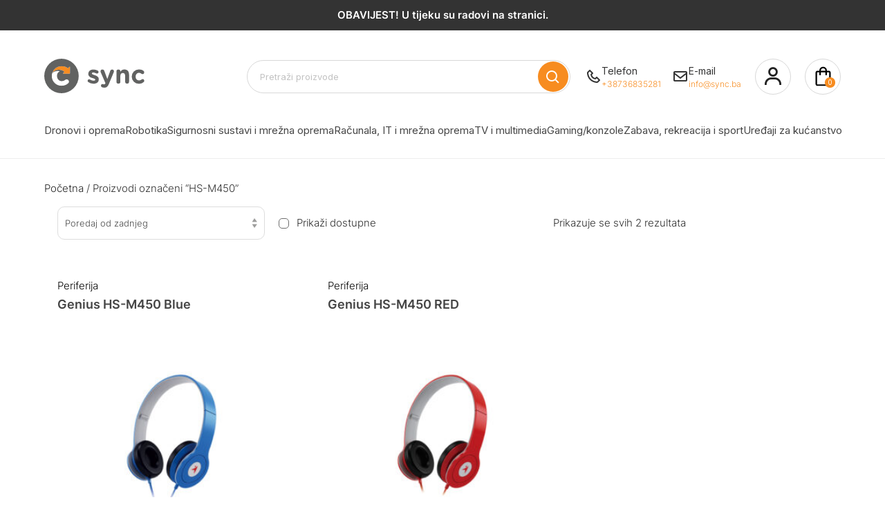

--- FILE ---
content_type: text/html; charset=UTF-8
request_url: https://sync.ba/product-tag/hs-m450/
body_size: 271517
content:
<!doctype html>
<html lang="hr">

<head>
    <meta charset="utf-8">
    <meta http-equiv="X-UA-Compatible" content="IE=edge">
    <meta name="viewport" content="width=device-width, initial-scale=1">
    <link href="https://fonts.googleapis.com/css2?family=Inter:wght@400;700&display=swap" rel="stylesheet">
    <style>
        body {
            font-family: 'Inter', sans-serif;
        }
    </style>
    <link rel="profile" href="https://gmpg.org/xfn/11">
    <link href="https://fonts.googleapis.com/css?family=Nunito:wght,300,400,600,900&display=swap" rel="stylesheet">
    <link href='https://cdn.jsdelivr.net/npm/boxicons@2.0.5/css/boxicons.min.css' rel='stylesheet'>
    <link rel="shortcut icon" href="/favicon.png" type="image/png">
        <!-- Google Tag Manager -->
    <script>
        (function(w, d, s, l, i) {
            w[l] = w[l] || [];
            w[l].push({
                'gtm.start': new Date().getTime(),
                event: 'gtm.js'
            });
            var f = d.getElementsByTagName(s)[0],
                j = d.createElement(s),
                dl = l != 'dataLayer' ? '&l=' + l : '';
            j.async = true;
            j.src = 'https://www.googletagmanager.com/gtm.js?id=' + i + dl;
            f.parentNode.insertBefore(j, f);
        })(window, document, 'script', 'dataLayer', 'GTM-WG5X6F7');
    </script> <!-- End Google Tag Manager --> <!-- Google Tag Manager (noscript) --> <noscript><iframe src="https://www.googletagmanager.com/ns.html?id=GTM-WG5X6F7" height="0" width="0" style="display:none;visibility:hidden"></iframe></noscript> <!-- End Google Tag Manager (noscript) -->
    <!-- Google tag (gtag.js) -->
    <script async src="https://www.googletagmanager.com/gtag/js?id=AW-11039666491"></script>
    <script>
        window.dataLayer = window.dataLayer || [];

        function gtag() {
            dataLayer.push(arguments);
        }
        gtag('js', new Date());
        gtag('config', 'AW-11039666491');
    </script>
    <meta name='robots' content='index, follow, max-image-preview:large, max-snippet:-1, max-video-preview:-1' />
	<style>img:is([sizes="auto" i], [sizes^="auto," i]) { contain-intrinsic-size: 3000px 1500px }</style>
	
	<!-- This site is optimized with the Yoast SEO plugin v24.4 - https://yoast.com/wordpress/plugins/seo/ -->
	<title>HS-M450 Archives - Sync</title>
	<link rel="canonical" href="https://sync.ba/product-tag/hs-m450/" />
	<meta property="og:locale" content="hr_HR" />
	<meta property="og:type" content="article" />
	<meta property="og:title" content="HS-M450 Archives - Sync" />
	<meta property="og:url" content="https://sync.ba/product-tag/hs-m450/" />
	<meta property="og:site_name" content="Sync" />
	<meta name="twitter:card" content="summary_large_image" />
	<script type="application/ld+json" class="yoast-schema-graph">{"@context":"https://schema.org","@graph":[{"@type":"CollectionPage","@id":"https://sync.ba/product-tag/hs-m450/","url":"https://sync.ba/product-tag/hs-m450/","name":"HS-M450 Archives - Sync","isPartOf":{"@id":"https://sync.ba/#website"},"primaryImageOfPage":{"@id":"https://sync.ba/product-tag/hs-m450/#primaryimage"},"image":{"@id":"https://sync.ba/product-tag/hs-m450/#primaryimage"},"thumbnailUrl":"https://sync.ba/wp-content/uploads/2020/12/gen.jpg","inLanguage":"hr"},{"@type":"ImageObject","inLanguage":"hr","@id":"https://sync.ba/product-tag/hs-m450/#primaryimage","url":"https://sync.ba/wp-content/uploads/2020/12/gen.jpg","contentUrl":"https://sync.ba/wp-content/uploads/2020/12/gen.jpg","width":980,"height":600},{"@type":"WebSite","@id":"https://sync.ba/#website","url":"https://sync.ba/","name":"Sync","description":"Dronovi i oprema","publisher":{"@id":"https://sync.ba/#organization"},"potentialAction":[{"@type":"SearchAction","target":{"@type":"EntryPoint","urlTemplate":"https://sync.ba/?s={search_term_string}"},"query-input":{"@type":"PropertyValueSpecification","valueRequired":true,"valueName":"search_term_string"}}],"inLanguage":"hr"},{"@type":"Organization","@id":"https://sync.ba/#organization","name":"Sync","url":"https://sync.ba/","logo":{"@type":"ImageObject","inLanguage":"hr","@id":"https://sync.ba/#/schema/logo/image/","url":"https://sync.ba/wp-content/uploads/2023/10/sync-logo.png","contentUrl":"https://sync.ba/wp-content/uploads/2023/10/sync-logo.png","width":225,"height":225,"caption":"Sync"},"image":{"@id":"https://sync.ba/#/schema/logo/image/"},"sameAs":["https://www.facebook.com/sync.ba/","https://sync.olx.ba/aktivni","https://www.instagram.com/sync.ba/"]}]}</script>
	<!-- / Yoast SEO plugin. -->


<link rel='dns-prefetch' href='//cdnjs.cloudflare.com' />
<link rel="alternate" type="application/rss+xml" title="Sync &raquo; Kanal" href="https://sync.ba/feed/" />
<link rel="alternate" type="application/rss+xml" title="Sync &raquo; Kanal komentara" href="https://sync.ba/comments/feed/" />
<script type="text/javascript" id="wpp-js" src="https://sync.ba/wp-content/plugins/wordpress-popular-posts/assets/js/wpp.min.js?ver=7.2.0" data-sampling="0" data-sampling-rate="100" data-api-url="https://sync.ba/wp-json/wordpress-popular-posts" data-post-id="0" data-token="69d9a45f39" data-lang="0" data-debug="0"></script>
<link rel="alternate" type="application/rss+xml" title="Sync &raquo; HS-M450 Oznaka kanal" href="https://sync.ba/product-tag/hs-m450/feed/" />
<script type="text/javascript">
/* <![CDATA[ */
window._wpemojiSettings = {"baseUrl":"https:\/\/s.w.org\/images\/core\/emoji\/15.0.3\/72x72\/","ext":".png","svgUrl":"https:\/\/s.w.org\/images\/core\/emoji\/15.0.3\/svg\/","svgExt":".svg","source":{"concatemoji":"https:\/\/sync.ba\/wp-includes\/js\/wp-emoji-release.min.js?ver=6.7.2"}};
/*! This file is auto-generated */
!function(i,n){var o,s,e;function c(e){try{var t={supportTests:e,timestamp:(new Date).valueOf()};sessionStorage.setItem(o,JSON.stringify(t))}catch(e){}}function p(e,t,n){e.clearRect(0,0,e.canvas.width,e.canvas.height),e.fillText(t,0,0);var t=new Uint32Array(e.getImageData(0,0,e.canvas.width,e.canvas.height).data),r=(e.clearRect(0,0,e.canvas.width,e.canvas.height),e.fillText(n,0,0),new Uint32Array(e.getImageData(0,0,e.canvas.width,e.canvas.height).data));return t.every(function(e,t){return e===r[t]})}function u(e,t,n){switch(t){case"flag":return n(e,"\ud83c\udff3\ufe0f\u200d\u26a7\ufe0f","\ud83c\udff3\ufe0f\u200b\u26a7\ufe0f")?!1:!n(e,"\ud83c\uddfa\ud83c\uddf3","\ud83c\uddfa\u200b\ud83c\uddf3")&&!n(e,"\ud83c\udff4\udb40\udc67\udb40\udc62\udb40\udc65\udb40\udc6e\udb40\udc67\udb40\udc7f","\ud83c\udff4\u200b\udb40\udc67\u200b\udb40\udc62\u200b\udb40\udc65\u200b\udb40\udc6e\u200b\udb40\udc67\u200b\udb40\udc7f");case"emoji":return!n(e,"\ud83d\udc26\u200d\u2b1b","\ud83d\udc26\u200b\u2b1b")}return!1}function f(e,t,n){var r="undefined"!=typeof WorkerGlobalScope&&self instanceof WorkerGlobalScope?new OffscreenCanvas(300,150):i.createElement("canvas"),a=r.getContext("2d",{willReadFrequently:!0}),o=(a.textBaseline="top",a.font="600 32px Arial",{});return e.forEach(function(e){o[e]=t(a,e,n)}),o}function t(e){var t=i.createElement("script");t.src=e,t.defer=!0,i.head.appendChild(t)}"undefined"!=typeof Promise&&(o="wpEmojiSettingsSupports",s=["flag","emoji"],n.supports={everything:!0,everythingExceptFlag:!0},e=new Promise(function(e){i.addEventListener("DOMContentLoaded",e,{once:!0})}),new Promise(function(t){var n=function(){try{var e=JSON.parse(sessionStorage.getItem(o));if("object"==typeof e&&"number"==typeof e.timestamp&&(new Date).valueOf()<e.timestamp+604800&&"object"==typeof e.supportTests)return e.supportTests}catch(e){}return null}();if(!n){if("undefined"!=typeof Worker&&"undefined"!=typeof OffscreenCanvas&&"undefined"!=typeof URL&&URL.createObjectURL&&"undefined"!=typeof Blob)try{var e="postMessage("+f.toString()+"("+[JSON.stringify(s),u.toString(),p.toString()].join(",")+"));",r=new Blob([e],{type:"text/javascript"}),a=new Worker(URL.createObjectURL(r),{name:"wpTestEmojiSupports"});return void(a.onmessage=function(e){c(n=e.data),a.terminate(),t(n)})}catch(e){}c(n=f(s,u,p))}t(n)}).then(function(e){for(var t in e)n.supports[t]=e[t],n.supports.everything=n.supports.everything&&n.supports[t],"flag"!==t&&(n.supports.everythingExceptFlag=n.supports.everythingExceptFlag&&n.supports[t]);n.supports.everythingExceptFlag=n.supports.everythingExceptFlag&&!n.supports.flag,n.DOMReady=!1,n.readyCallback=function(){n.DOMReady=!0}}).then(function(){return e}).then(function(){var e;n.supports.everything||(n.readyCallback(),(e=n.source||{}).concatemoji?t(e.concatemoji):e.wpemoji&&e.twemoji&&(t(e.twemoji),t(e.wpemoji)))}))}((window,document),window._wpemojiSettings);
/* ]]> */
</script>
<style id='wp-emoji-styles-inline-css' type='text/css'>

	img.wp-smiley, img.emoji {
		display: inline !important;
		border: none !important;
		box-shadow: none !important;
		height: 1em !important;
		width: 1em !important;
		margin: 0 0.07em !important;
		vertical-align: -0.1em !important;
		background: none !important;
		padding: 0 !important;
	}
</style>
<link rel='stylesheet' id='wp-block-library-css' href='https://sync.ba/wp-includes/css/dist/block-library/style.min.css?ver=6.7.2' type='text/css' media='all' />
<style id='safe-svg-svg-icon-style-inline-css' type='text/css'>
.safe-svg-cover{text-align:center}.safe-svg-cover .safe-svg-inside{display:inline-block;max-width:100%}.safe-svg-cover svg{height:100%;max-height:100%;max-width:100%;width:100%}

</style>
<style id='classic-theme-styles-inline-css' type='text/css'>
/*! This file is auto-generated */
.wp-block-button__link{color:#fff;background-color:#32373c;border-radius:9999px;box-shadow:none;text-decoration:none;padding:calc(.667em + 2px) calc(1.333em + 2px);font-size:1.125em}.wp-block-file__button{background:#32373c;color:#fff;text-decoration:none}
</style>
<style id='global-styles-inline-css' type='text/css'>
:root{--wp--preset--aspect-ratio--square: 1;--wp--preset--aspect-ratio--4-3: 4/3;--wp--preset--aspect-ratio--3-4: 3/4;--wp--preset--aspect-ratio--3-2: 3/2;--wp--preset--aspect-ratio--2-3: 2/3;--wp--preset--aspect-ratio--16-9: 16/9;--wp--preset--aspect-ratio--9-16: 9/16;--wp--preset--color--black: #000000;--wp--preset--color--cyan-bluish-gray: #abb8c3;--wp--preset--color--white: #ffffff;--wp--preset--color--pale-pink: #f78da7;--wp--preset--color--vivid-red: #cf2e2e;--wp--preset--color--luminous-vivid-orange: #ff6900;--wp--preset--color--luminous-vivid-amber: #fcb900;--wp--preset--color--light-green-cyan: #7bdcb5;--wp--preset--color--vivid-green-cyan: #00d084;--wp--preset--color--pale-cyan-blue: #8ed1fc;--wp--preset--color--vivid-cyan-blue: #0693e3;--wp--preset--color--vivid-purple: #9b51e0;--wp--preset--gradient--vivid-cyan-blue-to-vivid-purple: linear-gradient(135deg,rgba(6,147,227,1) 0%,rgb(155,81,224) 100%);--wp--preset--gradient--light-green-cyan-to-vivid-green-cyan: linear-gradient(135deg,rgb(122,220,180) 0%,rgb(0,208,130) 100%);--wp--preset--gradient--luminous-vivid-amber-to-luminous-vivid-orange: linear-gradient(135deg,rgba(252,185,0,1) 0%,rgba(255,105,0,1) 100%);--wp--preset--gradient--luminous-vivid-orange-to-vivid-red: linear-gradient(135deg,rgba(255,105,0,1) 0%,rgb(207,46,46) 100%);--wp--preset--gradient--very-light-gray-to-cyan-bluish-gray: linear-gradient(135deg,rgb(238,238,238) 0%,rgb(169,184,195) 100%);--wp--preset--gradient--cool-to-warm-spectrum: linear-gradient(135deg,rgb(74,234,220) 0%,rgb(151,120,209) 20%,rgb(207,42,186) 40%,rgb(238,44,130) 60%,rgb(251,105,98) 80%,rgb(254,248,76) 100%);--wp--preset--gradient--blush-light-purple: linear-gradient(135deg,rgb(255,206,236) 0%,rgb(152,150,240) 100%);--wp--preset--gradient--blush-bordeaux: linear-gradient(135deg,rgb(254,205,165) 0%,rgb(254,45,45) 50%,rgb(107,0,62) 100%);--wp--preset--gradient--luminous-dusk: linear-gradient(135deg,rgb(255,203,112) 0%,rgb(199,81,192) 50%,rgb(65,88,208) 100%);--wp--preset--gradient--pale-ocean: linear-gradient(135deg,rgb(255,245,203) 0%,rgb(182,227,212) 50%,rgb(51,167,181) 100%);--wp--preset--gradient--electric-grass: linear-gradient(135deg,rgb(202,248,128) 0%,rgb(113,206,126) 100%);--wp--preset--gradient--midnight: linear-gradient(135deg,rgb(2,3,129) 0%,rgb(40,116,252) 100%);--wp--preset--font-size--small: 13px;--wp--preset--font-size--medium: 20px;--wp--preset--font-size--large: 36px;--wp--preset--font-size--x-large: 42px;--wp--preset--font-family--inter: "Inter", sans-serif;--wp--preset--font-family--cardo: Cardo;--wp--preset--spacing--20: 0.44rem;--wp--preset--spacing--30: 0.67rem;--wp--preset--spacing--40: 1rem;--wp--preset--spacing--50: 1.5rem;--wp--preset--spacing--60: 2.25rem;--wp--preset--spacing--70: 3.38rem;--wp--preset--spacing--80: 5.06rem;--wp--preset--shadow--natural: 6px 6px 9px rgba(0, 0, 0, 0.2);--wp--preset--shadow--deep: 12px 12px 50px rgba(0, 0, 0, 0.4);--wp--preset--shadow--sharp: 6px 6px 0px rgba(0, 0, 0, 0.2);--wp--preset--shadow--outlined: 6px 6px 0px -3px rgba(255, 255, 255, 1), 6px 6px rgba(0, 0, 0, 1);--wp--preset--shadow--crisp: 6px 6px 0px rgba(0, 0, 0, 1);}:where(.is-layout-flex){gap: 0.5em;}:where(.is-layout-grid){gap: 0.5em;}body .is-layout-flex{display: flex;}.is-layout-flex{flex-wrap: wrap;align-items: center;}.is-layout-flex > :is(*, div){margin: 0;}body .is-layout-grid{display: grid;}.is-layout-grid > :is(*, div){margin: 0;}:where(.wp-block-columns.is-layout-flex){gap: 2em;}:where(.wp-block-columns.is-layout-grid){gap: 2em;}:where(.wp-block-post-template.is-layout-flex){gap: 1.25em;}:where(.wp-block-post-template.is-layout-grid){gap: 1.25em;}.has-black-color{color: var(--wp--preset--color--black) !important;}.has-cyan-bluish-gray-color{color: var(--wp--preset--color--cyan-bluish-gray) !important;}.has-white-color{color: var(--wp--preset--color--white) !important;}.has-pale-pink-color{color: var(--wp--preset--color--pale-pink) !important;}.has-vivid-red-color{color: var(--wp--preset--color--vivid-red) !important;}.has-luminous-vivid-orange-color{color: var(--wp--preset--color--luminous-vivid-orange) !important;}.has-luminous-vivid-amber-color{color: var(--wp--preset--color--luminous-vivid-amber) !important;}.has-light-green-cyan-color{color: var(--wp--preset--color--light-green-cyan) !important;}.has-vivid-green-cyan-color{color: var(--wp--preset--color--vivid-green-cyan) !important;}.has-pale-cyan-blue-color{color: var(--wp--preset--color--pale-cyan-blue) !important;}.has-vivid-cyan-blue-color{color: var(--wp--preset--color--vivid-cyan-blue) !important;}.has-vivid-purple-color{color: var(--wp--preset--color--vivid-purple) !important;}.has-black-background-color{background-color: var(--wp--preset--color--black) !important;}.has-cyan-bluish-gray-background-color{background-color: var(--wp--preset--color--cyan-bluish-gray) !important;}.has-white-background-color{background-color: var(--wp--preset--color--white) !important;}.has-pale-pink-background-color{background-color: var(--wp--preset--color--pale-pink) !important;}.has-vivid-red-background-color{background-color: var(--wp--preset--color--vivid-red) !important;}.has-luminous-vivid-orange-background-color{background-color: var(--wp--preset--color--luminous-vivid-orange) !important;}.has-luminous-vivid-amber-background-color{background-color: var(--wp--preset--color--luminous-vivid-amber) !important;}.has-light-green-cyan-background-color{background-color: var(--wp--preset--color--light-green-cyan) !important;}.has-vivid-green-cyan-background-color{background-color: var(--wp--preset--color--vivid-green-cyan) !important;}.has-pale-cyan-blue-background-color{background-color: var(--wp--preset--color--pale-cyan-blue) !important;}.has-vivid-cyan-blue-background-color{background-color: var(--wp--preset--color--vivid-cyan-blue) !important;}.has-vivid-purple-background-color{background-color: var(--wp--preset--color--vivid-purple) !important;}.has-black-border-color{border-color: var(--wp--preset--color--black) !important;}.has-cyan-bluish-gray-border-color{border-color: var(--wp--preset--color--cyan-bluish-gray) !important;}.has-white-border-color{border-color: var(--wp--preset--color--white) !important;}.has-pale-pink-border-color{border-color: var(--wp--preset--color--pale-pink) !important;}.has-vivid-red-border-color{border-color: var(--wp--preset--color--vivid-red) !important;}.has-luminous-vivid-orange-border-color{border-color: var(--wp--preset--color--luminous-vivid-orange) !important;}.has-luminous-vivid-amber-border-color{border-color: var(--wp--preset--color--luminous-vivid-amber) !important;}.has-light-green-cyan-border-color{border-color: var(--wp--preset--color--light-green-cyan) !important;}.has-vivid-green-cyan-border-color{border-color: var(--wp--preset--color--vivid-green-cyan) !important;}.has-pale-cyan-blue-border-color{border-color: var(--wp--preset--color--pale-cyan-blue) !important;}.has-vivid-cyan-blue-border-color{border-color: var(--wp--preset--color--vivid-cyan-blue) !important;}.has-vivid-purple-border-color{border-color: var(--wp--preset--color--vivid-purple) !important;}.has-vivid-cyan-blue-to-vivid-purple-gradient-background{background: var(--wp--preset--gradient--vivid-cyan-blue-to-vivid-purple) !important;}.has-light-green-cyan-to-vivid-green-cyan-gradient-background{background: var(--wp--preset--gradient--light-green-cyan-to-vivid-green-cyan) !important;}.has-luminous-vivid-amber-to-luminous-vivid-orange-gradient-background{background: var(--wp--preset--gradient--luminous-vivid-amber-to-luminous-vivid-orange) !important;}.has-luminous-vivid-orange-to-vivid-red-gradient-background{background: var(--wp--preset--gradient--luminous-vivid-orange-to-vivid-red) !important;}.has-very-light-gray-to-cyan-bluish-gray-gradient-background{background: var(--wp--preset--gradient--very-light-gray-to-cyan-bluish-gray) !important;}.has-cool-to-warm-spectrum-gradient-background{background: var(--wp--preset--gradient--cool-to-warm-spectrum) !important;}.has-blush-light-purple-gradient-background{background: var(--wp--preset--gradient--blush-light-purple) !important;}.has-blush-bordeaux-gradient-background{background: var(--wp--preset--gradient--blush-bordeaux) !important;}.has-luminous-dusk-gradient-background{background: var(--wp--preset--gradient--luminous-dusk) !important;}.has-pale-ocean-gradient-background{background: var(--wp--preset--gradient--pale-ocean) !important;}.has-electric-grass-gradient-background{background: var(--wp--preset--gradient--electric-grass) !important;}.has-midnight-gradient-background{background: var(--wp--preset--gradient--midnight) !important;}.has-small-font-size{font-size: var(--wp--preset--font-size--small) !important;}.has-medium-font-size{font-size: var(--wp--preset--font-size--medium) !important;}.has-large-font-size{font-size: var(--wp--preset--font-size--large) !important;}.has-x-large-font-size{font-size: var(--wp--preset--font-size--x-large) !important;}
:where(.wp-block-post-template.is-layout-flex){gap: 1.25em;}:where(.wp-block-post-template.is-layout-grid){gap: 1.25em;}
:where(.wp-block-columns.is-layout-flex){gap: 2em;}:where(.wp-block-columns.is-layout-grid){gap: 2em;}
:root :where(.wp-block-pullquote){font-size: 1.5em;line-height: 1.6;}
</style>
<link rel='stylesheet' id='contact-form-7-css' href='https://sync.ba/wp-content/plugins/contact-form-7/includes/css/styles.css?ver=6.0.3' type='text/css' media='all' />
<link rel='stylesheet' id='rs-plugin-settings-css' href='https://sync.ba/wp-content/plugins/revslider/public/assets/css/rs6.css?ver=6.2.1' type='text/css' media='all' />
<style id='rs-plugin-settings-inline-css' type='text/css'>
#rs-demo-id {}
</style>
<link rel='stylesheet' id='pif-styles-css' href='https://sync.ba/wp-content/plugins/woocommerce-product-image-flipper/assets/css/style.css?ver=6.7.2' type='text/css' media='all' />
<style id='woocommerce-inline-inline-css' type='text/css'>
.woocommerce form .form-row .required { visibility: visible; }
</style>
<link rel='stylesheet' id='wordpress-popular-posts-css-css' href='https://sync.ba/wp-content/plugins/wordpress-popular-posts/assets/css/wpp.css?ver=7.2.0' type='text/css' media='all' />
<link rel='stylesheet' id='brands-styles-css' href='https://sync.ba/wp-content/plugins/woocommerce/assets/css/brands.css?ver=9.6.2' type='text/css' media='all' />
<link rel='stylesheet' id='layout-css' href='https://sync.ba/wp-content/themes/sync/style.css?ver=1.5.23' type='text/css' media='all' />
<link rel='stylesheet' id='font-awesome-css' href='https://cdnjs.cloudflare.com/ajax/libs/font-awesome/6.0.0-beta3/css/all.min.css?ver=6.7.2' type='text/css' media='all' />
<link rel='stylesheet' id='pwb-styles-frontend-css' href='https://sync.ba/wp-content/plugins/perfect-woocommerce-brands/build/frontend/css/style.css?ver=3.4.9' type='text/css' media='all' />
<script type="text/javascript" src="https://sync.ba/wp-includes/js/jquery/jquery.min.js?ver=3.7.1" id="jquery-core-js"></script>
<script type="text/javascript" src="https://sync.ba/wp-includes/js/jquery/jquery-migrate.min.js?ver=3.4.1" id="jquery-migrate-js"></script>
<script type="text/javascript" src="https://sync.ba/wp-content/plugins/revslider/public/assets/js/rbtools.min.js?ver=6.0" id="tp-tools-js"></script>
<script type="text/javascript" src="https://sync.ba/wp-content/plugins/revslider/public/assets/js/rs6.min.js?ver=6.2.1" id="revmin-js"></script>
<script type="text/javascript" src="https://sync.ba/wp-content/plugins/woocommerce/assets/js/jquery-blockui/jquery.blockUI.min.js?ver=2.7.0-wc.9.6.2" id="jquery-blockui-js" defer="defer" data-wp-strategy="defer"></script>
<script type="text/javascript" id="wc-add-to-cart-js-extra">
/* <![CDATA[ */
var wc_add_to_cart_params = {"ajax_url":"\/wp-admin\/admin-ajax.php","wc_ajax_url":"\/?wc-ajax=%%endpoint%%","i18n_view_cart":"Vidi ko\u0161aricu","cart_url":"https:\/\/sync.ba\/cart\/","is_cart":"","cart_redirect_after_add":"no"};
/* ]]> */
</script>
<script type="text/javascript" src="https://sync.ba/wp-content/plugins/woocommerce/assets/js/frontend/add-to-cart.min.js?ver=9.6.2" id="wc-add-to-cart-js" defer="defer" data-wp-strategy="defer"></script>
<script type="text/javascript" src="https://sync.ba/wp-content/plugins/woocommerce/assets/js/js-cookie/js.cookie.min.js?ver=2.1.4-wc.9.6.2" id="js-cookie-js" defer="defer" data-wp-strategy="defer"></script>
<script type="text/javascript" id="woocommerce-js-extra">
/* <![CDATA[ */
var woocommerce_params = {"ajax_url":"\/wp-admin\/admin-ajax.php","wc_ajax_url":"\/?wc-ajax=%%endpoint%%"};
/* ]]> */
</script>
<script type="text/javascript" src="https://sync.ba/wp-content/plugins/woocommerce/assets/js/frontend/woocommerce.min.js?ver=9.6.2" id="woocommerce-js" defer="defer" data-wp-strategy="defer"></script>
<link rel="https://api.w.org/" href="https://sync.ba/wp-json/" /><link rel="alternate" title="JSON" type="application/json" href="https://sync.ba/wp-json/wp/v2/product_tag/3883" /><link rel="EditURI" type="application/rsd+xml" title="RSD" href="https://sync.ba/xmlrpc.php?rsd" />
<meta name="generator" content="WordPress 6.7.2" />
<meta name="generator" content="WooCommerce 9.6.2" />
            <style id="wpp-loading-animation-styles">@-webkit-keyframes bgslide{from{background-position-x:0}to{background-position-x:-200%}}@keyframes bgslide{from{background-position-x:0}to{background-position-x:-200%}}.wpp-widget-block-placeholder,.wpp-shortcode-placeholder{margin:0 auto;width:60px;height:3px;background:#dd3737;background:linear-gradient(90deg,#dd3737 0%,#571313 10%,#dd3737 100%);background-size:200% auto;border-radius:3px;-webkit-animation:bgslide 1s infinite linear;animation:bgslide 1s infinite linear}</style>
            	<noscript><style>.woocommerce-product-gallery{ opacity: 1 !important; }</style></noscript>
	<meta name="generator" content="Powered by Slider Revolution 6.2.1 - responsive, Mobile-Friendly Slider Plugin for WordPress with comfortable drag and drop interface." />
<style class='wp-fonts-local' type='text/css'>
@font-face{font-family:Inter;font-style:normal;font-weight:300 900;font-display:fallback;src:url('https://sync.ba/wp-content/plugins/woocommerce/assets/fonts/Inter-VariableFont_slnt,wght.woff2') format('woff2');font-stretch:normal;}
@font-face{font-family:Cardo;font-style:normal;font-weight:400;font-display:fallback;src:url('https://sync.ba/wp-content/plugins/woocommerce/assets/fonts/cardo_normal_400.woff2') format('woff2');}
</style>
<style id="uagb-style-conditional-extension">@media (min-width: 1025px){body .uag-hide-desktop.uagb-google-map__wrap,body .uag-hide-desktop{display:none !important}}@media (min-width: 768px) and (max-width: 1024px){body .uag-hide-tab.uagb-google-map__wrap,body .uag-hide-tab{display:none !important}}@media (max-width: 767px){body .uag-hide-mob.uagb-google-map__wrap,body .uag-hide-mob{display:none !important}}</style><script type="text/javascript">function setREVStartSize(e){			
			try {								
				var pw = document.getElementById(e.c).parentNode.offsetWidth,
					newh;
				pw = pw===0 || isNaN(pw) ? window.innerWidth : pw;
				e.tabw = e.tabw===undefined ? 0 : parseInt(e.tabw);
				e.thumbw = e.thumbw===undefined ? 0 : parseInt(e.thumbw);
				e.tabh = e.tabh===undefined ? 0 : parseInt(e.tabh);
				e.thumbh = e.thumbh===undefined ? 0 : parseInt(e.thumbh);
				e.tabhide = e.tabhide===undefined ? 0 : parseInt(e.tabhide);
				e.thumbhide = e.thumbhide===undefined ? 0 : parseInt(e.thumbhide);
				e.mh = e.mh===undefined || e.mh=="" || e.mh==="auto" ? 0 : parseInt(e.mh,0);		
				if(e.layout==="fullscreen" || e.l==="fullscreen") 						
					newh = Math.max(e.mh,window.innerHeight);				
				else{					
					e.gw = Array.isArray(e.gw) ? e.gw : [e.gw];
					for (var i in e.rl) if (e.gw[i]===undefined || e.gw[i]===0) e.gw[i] = e.gw[i-1];					
					e.gh = e.el===undefined || e.el==="" || (Array.isArray(e.el) && e.el.length==0)? e.gh : e.el;
					e.gh = Array.isArray(e.gh) ? e.gh : [e.gh];
					for (var i in e.rl) if (e.gh[i]===undefined || e.gh[i]===0) e.gh[i] = e.gh[i-1];
										
					var nl = new Array(e.rl.length),
						ix = 0,						
						sl;					
					e.tabw = e.tabhide>=pw ? 0 : e.tabw;
					e.thumbw = e.thumbhide>=pw ? 0 : e.thumbw;
					e.tabh = e.tabhide>=pw ? 0 : e.tabh;
					e.thumbh = e.thumbhide>=pw ? 0 : e.thumbh;					
					for (var i in e.rl) nl[i] = e.rl[i]<window.innerWidth ? 0 : e.rl[i];
					sl = nl[0];									
					for (var i in nl) if (sl>nl[i] && nl[i]>0) { sl = nl[i]; ix=i;}															
					var m = pw>(e.gw[ix]+e.tabw+e.thumbw) ? 1 : (pw-(e.tabw+e.thumbw)) / (e.gw[ix]);					

					newh =  (e.type==="carousel" && e.justify==="true" ? e.gh[ix] : (e.gh[ix] * m)) + (e.tabh + e.thumbh);
				}			
				
				if(window.rs_init_css===undefined) window.rs_init_css = document.head.appendChild(document.createElement("style"));					
				document.getElementById(e.c).height = newh;
				window.rs_init_css.innerHTML += "#"+e.c+"_wrapper { height: "+newh+"px }";				
			} catch(e){
				console.log("Failure at Presize of Slider:" + e)
			}					   
		  };</script>
		<style type="text/css" id="wp-custom-css">
			.main-menu.visible{
	z-index:1001 !important;
overflow-y:scroll;
	
}
.main-menu.visible::-webkit-scrollbar {
    display: none;
}
.main-menu.visible{
	    -ms-overflow-style: none; 
    scrollbar-width: none;  
}		</style>
		<noscript><style id="rocket-lazyload-nojs-css">.rll-youtube-player, [data-lazy-src]{display:none !important;}</style></noscript>
        <div id="loading-bar"></div>
</head>

<body class="archive tax-product_tag term-hs-m450 term-3883 theme-sync woocommerce woocommerce-page woocommerce-no-js hfeed no-sidebar woocommerce-active">
    <div id="shopping-cart-sidebar" style="right: -100%">
        <div id="shopping-cart-sidebar-content"></div>
    </div>
    <div id="page" class="site">
        <header id="masthead" class="site-header">
                            <div class="top-bar">
                    <p style="font-weight:400; font-size:15px;"><b>OBAVIJEST! U tijeku su radovi na stranici.</b></p>
                </div>
                        <!-- <div class="top-menu">
                <div class="container">
                    <div class="columns is-gapless">
                        <div class="column">
                            <a
                                href="phone:+38736835281">+38736835281</a>
                            |
                            <a
                                href="mailto:info@sync.ba">info@sync.ba</a>
                        </div>
                        <div class="column top-menu-menu">
                            <div class="menu-primarni-container"><ul id="primary-menu" class="menu"><li id="menu-item-8183" class="menu-item menu-item-type-post_type menu-item-object-page menu-item-8183"><a href="https://sync.ba/my-account/">Moj račun</a></li>
<li id="menu-item-8185" class="menu-item menu-item-type-post_type menu-item-object-page menu-item-8185"><a href="https://sync.ba/shop/">Trgovina</a></li>
</ul></div>                        </div>
                    </div>
                </div>
            </div> -->
            <div class="header">
                <div class="container">
                    <div class="columns is-mobile header-columns">
                        <div class="column column-logo">
                            <a href="https://sync.ba" class="home-link">
                                                                    <img src="data:image/svg+xml,%3Csvg%20xmlns='http://www.w3.org/2000/svg'%20viewBox='0%200%200%200'%3E%3C/svg%3E" alt="Sync logo" data-lazy-src="https://sync.ba/wp-content/themes/sync/assets/svg/logo.svg"><noscript><img src="https://sync.ba/wp-content/themes/sync/assets/svg/logo.svg" alt="Sync logo"></noscript>
                                                            </a>
                        </div>
                        <!-- DESKTOP SEARCH -->
                        <div class="column is-5-desktop column-search is-hidden-touch">
                            <form id="search-form" action="https://sync.ba/shop/" method="get">
                                <div class="field has-addons has-addons-centered">
                                    <p class="control search-input">
                                        <input name="s" style="border-radius:26px;" class="input search-input" type="text" placeholder="Pretraži proizvode"
                                            value="">
                                    </p>
                                    <p class="control">
                                        <button type="submit" class="search-button">
                                            <i id="search-icon" class='bx bx-search bx-sm'></i>
                                        </button>
                                    </p>
                                </div>
                            </form>
                        </div>
                        <!-- MOBILE SEARCH -->
                        <div class="column column-cart">
                            <a class="item is-hidden-desktop" onclick="toggleSearch()">
                                <span>
                                    <i class='bx bx-search'></i>
                                </span>
                            </a>
                            <div class="is-hidden-touch" style="display:flex; align-items:center; gap:8px; margin-right:16px; color:#333333;">
                                <i style="font-size:24px;" class='bx bx-phone'></i>
                                <div style="display:flex; flex-direction:column;">
                                    <p style="font-size: 14px; font-weight:400;">Telefon</p>
                                    <p style="font-size: 12px; font-weight:300; color:#F78C20;">+38736835281</p>
                                </div>
                            </div>
                            <div class="is-hidden-touch" style="display:flex; align-items:center; gap:8px; color:#333333;">
                                <i style="font-size:24px;" class='bx bx-envelope'></i>
                                <div style="display:flex; flex-direction:column;">
                                    <p style="font-size: 14px; font-weight:400;">E-mail</p>
                                    <p style="font-size: 12px; font-weight:300; color:#F78C20;">info@sync.ba</p>
                                </div>
                            </div>
                            <!-- <style>
                                .button-action {
                                    background: #FF5252 0% 0% no-repeat padding-box;
                                    font: normal normal normal 18px/25px Nunito;
                                    color: white;
                                    width: 140px;
                                    height: auto;
                                    border: 1px solid #FF5252;
                                    border-radius: 24px;
                                    opacity: 1;
                                    cursor: pointer;
                                    display: flex;
                                    align-items: center;
                                    padding: 0.5rem;
                                }

                                .button-action:hover {
                                    background: white 0% 0% no-repeat padding-box;
                                    color: #FF5252;
                                    border: 1px solid #FF5252;
                                }

                                .button-action div {
                                    /* margin-left: 34px; */
                                    margin-left: 8px;
                                }

                                .button-action .bx {
                                    float: right !important;
                                    margin-left: auto;
                                    margin-top: 2px;
                                    font-size: 28px;
                                }

                                .action-text-mobile-visible {
                                    display: none;
                                    color: #403F40CC;
                                    font: normal normal normal 16px/22px Roboto;
                                }

                                .action-mobile-visible {
                                    display: none;
                                }

                                .action-mobile-visible .button-action {
                                    height: 48px;
                                }

                                @media only screen and (max-width: 800px) {
                                    /*.action-mobile-hide .button-action {
                                        height: 30px !important;
                                    }
                                     */
                                }

                                @media only screen and (max-width: 675px) {
                                    .action-mobile-hide {
                                        display: none !important;
                                    }

                                    .action-mobile-visible {
                                        display: block !important;
                                    }

                                    .action-text-mobile-visible {
                                        display: block !important;
                                    }
                                }
                            </style>
                            <a class="action-mobile-hide item with-number" href="https://sync.ba/akcije">
                                <button class="button-action">
                                    <div>Akcije</div> <i class='bx bx-chevron-right'></i>
                                </button>
                            </a> -->

                                                        <a class="item with-number is-hidden-touch" style="border: 1px solid #D8D8D8; width:52px; height:52px; border-radius:100%; display:flex; align-items:center; justify-content:center; position:relative;" href="/my-account">
                                <i class='bx bx-user' style="font-size:32px;"></i>
                            </a>
                            <a class="item with-number is-hidden-touch" style="border: 1px solid #D8D8D8; width:52px; height:52px; border-radius:100%; display:flex; align-items:center; justify-content:center; position:relative;" href="https://sync.ba/cart/">
                                <div class="header-icon-container" style="margin-top:4px;">
                                    <svg xmlns="http://www.w3.org/2000/svg" height="35px" viewBox="0 -960 960 960" width="35px" fill="#22222">
                                        <path d="M252.31-100Q222-100 201-121q-21-21-21-51.31v-455.38Q180-658 201-679q21-21 51.31-21H330v-10q0-62.15 43.92-106.08Q417.85-860 480-860t106.08 43.92Q630-772.15 630-710v10h77.69Q738-700 759-679q21 21 21 51.31v455.38Q780-142 759-121q-21 21-51.31 21H252.31Zm0-60h455.38q4.62 0 8.46-3.85 3.85-3.84 3.85-8.46v-455.38q0-4.62-3.85-8.46-3.84-3.85-8.46-3.85H630v90q0 12.77-8.62 21.38Q612.77-520 600-520t-21.38-8.62Q570-537.23 570-550v-90H390v90q0 12.77-8.62 21.38Q372.77-520 360-520t-21.38-8.62Q330-537.23 330-550v-90h-77.69q-4.62 0-8.46 3.85-3.85 3.84-3.85 8.46v455.38q0 4.62 3.85 8.46 3.84 3.85 8.46 3.85ZM390-700h180v-10q0-37.61-26.19-63.81Q517.62-800 480-800q-37.62 0-63.81 26.19Q390-747.61 390-710v10ZM240-160v-480 480Z" />
                                    </svg>
                                </div>
                                <span style="position:absolute; top:52%; right:15%; background-color:#F78C20; color:white; width:15px; height:15px; font-size:10px;">0</span>
                            </a>
                        </div>
                    </div>
                </div>
            </div>

            <div class="main-menu">
                <div class="toggle-nav">
                    <span style="font-size: 24px; margin-right:20px;" onclick="toggleMenu()">&times;</span>
                </div>
                <div class="nav">
                    <nav id="site-navigation" class="main-navigation">
                        <div class="container main-menu-container">
                            <ul class="menu level1">
                                <!--<li class="menu-item menu-item-akcija">
                                    <a href="https://sync.ba/akcije/" style="color: red">
                                        Akcija
                                    </a>
                                </li>-->
                                                                                                                                                <!-- <style>
                                            .menu-item-0 .current-menu-item>a,
                                            .menu-item-0 .current-menu-item .current-menu-item>a,
                                            .menu-item-0:hover>a,
                                            .menu-item-0 a:hover,
                                            .product_cat-dronovi-i-oprema .amount,
                                            .product_cat-dronovi-i-oprema .category a {
                                                color: #FF0000                                            }
                                        </style> -->
                                                                        <li
                                        class="menu-item menu-item-0 ">
                                        <a href="https://sync.ba/product-category/dronovi-i-oprema/">
                                            Dronovi i oprema                                            <i class='bx bx-plus is-hidden-desktop'></i>
                                        </a>

                                        <ul>
                                                                                            <li
                                                    class="menu-item ">
                                                    <a href="https://sync.ba/product-category/dronovi-i-oprema/dronovi-i-oprema-dronovi-i-oprema/">
                                                                                                                Dronovi i oprema                                                        <i class='bx bx-plus is-hidden-desktop'></i>
                                                    </a>
                                                    <ul class="level3 is-hidden-desktop">
                                                                                                                    <li
                                                                class="menu-item ">
                                                                <a href="https://sync.ba/product-category/dronovi-i-oprema/dronovi-i-oprema-dronovi-i-oprema/avata/">
                                                                                                                                        DJI Avata FPV Series                                                                </a>
                                                            </li>
                                                                                                                    <li
                                                                class="menu-item ">
                                                                <a href="https://sync.ba/product-category/dronovi-i-oprema/dronovi-i-oprema-dronovi-i-oprema/mini-3/">
                                                                                                                                        DJI Mini Series                                                                </a>
                                                            </li>
                                                                                                                    <li
                                                                class="menu-item ">
                                                                <a href="https://sync.ba/product-category/dronovi-i-oprema/dronovi-i-oprema-dronovi-i-oprema/mavic-3/">
                                                                                                                                        DJI Mavic Series                                                                </a>
                                                            </li>
                                                                                                                    <li
                                                                class="menu-item ">
                                                                <a href="https://sync.ba/product-category/dronovi-i-oprema/dronovi-i-oprema-dronovi-i-oprema/dji-air-2s/">
                                                                                                                                        DJI Air Series                                                                </a>
                                                            </li>
                                                                                                                    <li
                                                                class="menu-item ">
                                                                <a href="https://sync.ba/product-category/dronovi-i-oprema/dronovi-i-oprema-dronovi-i-oprema/dji-phantom-4/">
                                                                                                                                        DJI Phantom Series                                                                </a>
                                                            </li>
                                                                                                                    <li
                                                                class="menu-item ">
                                                                <a href="https://sync.ba/product-category/dronovi-i-oprema/dronovi-i-oprema-dronovi-i-oprema/dji-spark/">
                                                                                                                                        DJI Spark                                                                </a>
                                                            </li>
                                                                                                                    <li
                                                                class="menu-item ">
                                                                <a href="https://sync.ba/product-category/dronovi-i-oprema/dronovi-i-oprema-dronovi-i-oprema/dji-goggles/">
                                                                                                                                        DJI Goggles                                                                </a>
                                                            </li>
                                                                                                            </ul>
                                                </li>
                                                                                            <li
                                                    class="menu-item ">
                                                    <a href="https://sync.ba/product-category/dronovi-i-oprema/profesionalni-dronovi/">
                                                                                                                Profesionalni dronovi                                                        <i class='bx bx-plus is-hidden-desktop'></i>
                                                    </a>
                                                    <ul class="level3 is-hidden-desktop">
                                                                                                                    <li
                                                                class="menu-item ">
                                                                <a href="https://sync.ba/product-category/dronovi-i-oprema/profesionalni-dronovi/dji-inspire-2/">
                                                                                                                                        DJI Inspire 2                                                                </a>
                                                            </li>
                                                                                                                    <li
                                                                class="menu-item ">
                                                                <a href="https://sync.ba/product-category/dronovi-i-oprema/profesionalni-dronovi/dji-inspire-1/">
                                                                                                                                        DJI Inspire 1                                                                </a>
                                                            </li>
                                                                                                                    <li
                                                                class="menu-item ">
                                                                <a href="https://sync.ba/product-category/dronovi-i-oprema/profesionalni-dronovi/dji-crystalsky/">
                                                                                                                                        DJI CrystalSky                                                                </a>
                                                            </li>
                                                                                                                    <li
                                                                class="menu-item ">
                                                                <a href="https://sync.ba/product-category/dronovi-i-oprema/profesionalni-dronovi/dji-cendence/">
                                                                                                                                        DJI Cendence                                                                </a>
                                                            </li>
                                                                                                                    <li
                                                                class="menu-item ">
                                                                <a href="https://sync.ba/product-category/dronovi-i-oprema/profesionalni-dronovi/dji-battery-station/">
                                                                                                                                        DJI Battery Station                                                                </a>
                                                            </li>
                                                                                                                    <li
                                                                class="menu-item ">
                                                                <a href="https://sync.ba/product-category/dronovi-i-oprema/profesionalni-dronovi/dji-force-pro/">
                                                                                                                                        DJI Force Pro                                                                </a>
                                                            </li>
                                                                                                                    <li
                                                                class="menu-item ">
                                                                <a href="https://sync.ba/product-category/dronovi-i-oprema/profesionalni-dronovi/dji-master-wheels/">
                                                                                                                                        DJI Master Wheels                                                                </a>
                                                            </li>
                                                                                                                    <li
                                                                class="menu-item ">
                                                                <a href="https://sync.ba/product-category/dronovi-i-oprema/profesionalni-dronovi/dji-zenmuse/">
                                                                                                                                        DJI Zenmuse                                                                </a>
                                                            </li>
                                                                                                            </ul>
                                                </li>
                                                                                            <li
                                                    class="menu-item ">
                                                    <a href="https://sync.ba/product-category/dronovi-i-oprema/industrijski-dronovi/">
                                                                                                                Industrijski dronovi                                                        <i class='bx bx-plus is-hidden-desktop'></i>
                                                    </a>
                                                    <ul class="level3 is-hidden-desktop">
                                                                                                                    <li
                                                                class="menu-item ">
                                                                <a href="https://sync.ba/product-category/dronovi-i-oprema/industrijski-dronovi/dji-mavic-3-enterprise/">
                                                                                                                                        DJI Mavic 3 Enterprise                                                                </a>
                                                            </li>
                                                                                                                    <li
                                                                class="menu-item ">
                                                                <a href="https://sync.ba/product-category/dronovi-i-oprema/industrijski-dronovi/dji-matrice-300-rtk/">
                                                                                                                                        DJI Matrice 300 RTK                                                                </a>
                                                            </li>
                                                                                                                    <li
                                                                class="menu-item ">
                                                                <a href="https://sync.ba/product-category/dronovi-i-oprema/industrijski-dronovi/dji-mavic-2-enterprise/">
                                                                                                                                        DJI Mavic 2 Enterprise                                                                </a>
                                                            </li>
                                                                                                                    <li
                                                                class="menu-item ">
                                                                <a href="https://sync.ba/product-category/dronovi-i-oprema/industrijski-dronovi/zenmuse-termalne-kamere/">
                                                                                                                                        Zenmuse termalne kamere                                                                </a>
                                                            </li>
                                                                                                            </ul>
                                                </li>
                                                                                            <li
                                                    class="menu-item ">
                                                    <a href="https://sync.ba/product-category/dronovi-i-oprema/gimbali-i-stabilizatori/">
                                                                                                                Gimbali i stabilizatori                                                        <i class='bx bx-plus is-hidden-desktop'></i>
                                                    </a>
                                                    <ul class="level3 is-hidden-desktop">
                                                                                                                    <li
                                                                class="menu-item ">
                                                                <a href="https://sync.ba/product-category/dronovi-i-oprema/gimbali-i-stabilizatori/rs3/">
                                                                                                                                        DJI RS 3                                                                </a>
                                                            </li>
                                                                                                                    <li
                                                                class="menu-item ">
                                                                <a href="https://sync.ba/product-category/dronovi-i-oprema/gimbali-i-stabilizatori/dji-rs-3-mini/">
                                                                                                                                        DJI RS 3 Mini                                                                </a>
                                                            </li>
                                                                                                                    <li
                                                                class="menu-item ">
                                                                <a href="https://sync.ba/product-category/dronovi-i-oprema/gimbali-i-stabilizatori/om6/">
                                                                                                                                        Osmo Mobile 6                                                                </a>
                                                            </li>
                                                                                                                    <li
                                                                class="menu-item ">
                                                                <a href="https://sync.ba/product-category/dronovi-i-oprema/gimbali-i-stabilizatori/dji-rs-2/">
                                                                                                                                        DJI RS 2                                                                </a>
                                                            </li>
                                                                                                                    <li
                                                                class="menu-item ">
                                                                <a href="https://sync.ba/product-category/dronovi-i-oprema/gimbali-i-stabilizatori/dji-rsc-2/">
                                                                                                                                        DJI RSC 2                                                                </a>
                                                            </li>
                                                                                                                    <li
                                                                class="menu-item ">
                                                                <a href="https://sync.ba/product-category/dronovi-i-oprema/gimbali-i-stabilizatori/dji-pocket-2/">
                                                                                                                                        DJI Pocket 2                                                                </a>
                                                            </li>
                                                                                                                    <li
                                                                class="menu-item ">
                                                                <a href="https://sync.ba/product-category/dronovi-i-oprema/gimbali-i-stabilizatori/dji-om-4/">
                                                                                                                                        DJI OM 4                                                                </a>
                                                            </li>
                                                                                                                    <li
                                                                class="menu-item ">
                                                                <a href="https://sync.ba/product-category/dronovi-i-oprema/gimbali-i-stabilizatori/dji-osmo-mobile/">
                                                                                                                                        DJI Osmo Mobile                                                                </a>
                                                            </li>
                                                                                                                    <li
                                                                class="menu-item ">
                                                                <a href="https://sync.ba/product-category/dronovi-i-oprema/gimbali-i-stabilizatori/dji-osmo-pocket/">
                                                                                                                                        DJI Osmo Pocket                                                                </a>
                                                            </li>
                                                                                                                    <li
                                                                class="menu-item ">
                                                                <a href="https://sync.ba/product-category/dronovi-i-oprema/gimbali-i-stabilizatori/dji-osmo-action/">
                                                                                                                                        DJI Osmo Action                                                                </a>
                                                            </li>
                                                                                                                    <li
                                                                class="menu-item ">
                                                                <a href="https://sync.ba/product-category/dronovi-i-oprema/gimbali-i-stabilizatori/dji-osmo/">
                                                                                                                                        DJI Osmo                                                                </a>
                                                            </li>
                                                                                                                    <li
                                                                class="menu-item ">
                                                                <a href="https://sync.ba/product-category/dronovi-i-oprema/gimbali-i-stabilizatori/dji-ronin-sc/">
                                                                                                                                        DJI Ronin-SC                                                                </a>
                                                            </li>
                                                                                                                    <li
                                                                class="menu-item ">
                                                                <a href="https://sync.ba/product-category/dronovi-i-oprema/gimbali-i-stabilizatori/dji-ronin-2/">
                                                                                                                                        DJI Ronin 2                                                                </a>
                                                            </li>
                                                                                                                    <li
                                                                class="menu-item ">
                                                                <a href="https://sync.ba/product-category/dronovi-i-oprema/gimbali-i-stabilizatori/dji-ronin-m-mx/">
                                                                                                                                        DJI Ronin-M / MX                                                                </a>
                                                            </li>
                                                                                                            </ul>
                                                </li>
                                                                                    </ul>
                                    </li>
                                                                                                                                                <!-- <style>
                                            .menu-item-1 .current-menu-item>a,
                                            .menu-item-1 .current-menu-item .current-menu-item>a,
                                            .menu-item-1:hover>a,
                                            .menu-item-1 a:hover,
                                            .product_cat-robotika .amount,
                                            .product_cat-robotika .category a {
                                                color: #40c4ff                                            }
                                        </style> -->
                                                                        <li
                                        class="menu-item menu-item-1 ">
                                        <a href="https://sync.ba/product-category/robotika/">
                                            Robotika                                            <i class='bx bx-plus is-hidden-desktop'></i>
                                        </a>

                                        <ul>
                                                                                            <li
                                                    class="menu-item ">
                                                    <a href="https://sync.ba/product-category/robotika/steam-setovi/">
                                                                                                                Steam setovi                                                        <i class='bx bx-plus is-hidden-desktop'></i>
                                                    </a>
                                                    <ul class="level3 is-hidden-desktop">
                                                                                                                    <li
                                                                class="menu-item ">
                                                                <a href="https://sync.ba/product-category/robotika/steam-setovi/makeblock/">
                                                                                                                                        Makeblock                                                                </a>
                                                            </li>
                                                                                                                    <li
                                                                class="menu-item ">
                                                                <a href="https://sync.ba/product-category/robotika/steam-setovi/stemi/">
                                                                                                                                        STEMI                                                                </a>
                                                            </li>
                                                                                                                    <li
                                                                class="menu-item ">
                                                                <a href="https://sync.ba/product-category/robotika/steam-setovi/dji/">
                                                                                                                                        DJI                                                                </a>
                                                            </li>
                                                                                                                    <li
                                                                class="menu-item ">
                                                                <a href="https://sync.ba/product-category/robotika/steam-setovi/ubtech/">
                                                                                                                                        UBTECH                                                                </a>
                                                            </li>
                                                                                                                    <li
                                                                class="menu-item ">
                                                                <a href="https://sync.ba/product-category/robotika/steam-setovi/arduino/">
                                                                                                                                        Arduino                                                                </a>
                                                            </li>
                                                                                                            </ul>
                                                </li>
                                                                                            <li
                                                    class="menu-item ">
                                                    <a href="https://sync.ba/product-category/robotika/konstrukcijski-dijelovi/">
                                                                                                                Konstrukcijski dijelovi                                                        <i class='bx bx-plus is-hidden-desktop'></i>
                                                    </a>
                                                    <ul class="level3 is-hidden-desktop">
                                                                                                                    <li
                                                                class="menu-item ">
                                                                <a href="https://sync.ba/product-category/robotika/konstrukcijski-dijelovi/adapteri-za-sucelja-i-konverteri/">
                                                                                                                                        Adapteri za sučelja i konverteri                                                                </a>
                                                            </li>
                                                                                                                    <li
                                                                class="menu-item ">
                                                                <a href="https://sync.ba/product-category/robotika/konstrukcijski-dijelovi/kabeli-i-prikljucci/">
                                                                                                                                        Kabeli i priključci                                                                </a>
                                                            </li>
                                                                                                                    <li
                                                                class="menu-item ">
                                                                <a href="https://sync.ba/product-category/robotika/konstrukcijski-dijelovi/komunikacija-i-kontrola/">
                                                                                                                                        Komunikacija i kontrola                                                                </a>
                                                            </li>
                                                                                                                    <li
                                                                class="menu-item ">
                                                                <a href="https://sync.ba/product-category/robotika/konstrukcijski-dijelovi/lcd-i-led-zasloni/">
                                                                                                                                        LCD i LED zasloni                                                                </a>
                                                            </li>
                                                                                                                    <li
                                                                class="menu-item ">
                                                                <a href="https://sync.ba/product-category/robotika/konstrukcijski-dijelovi/mehanicki-dijelovi-i-dodaci/">
                                                                                                                                        Mehanički dijelovi i dodaci                                                                </a>
                                                            </li>
                                                                                                                    <li
                                                                class="menu-item ">
                                                                <a href="https://sync.ba/product-category/robotika/konstrukcijski-dijelovi/mikrokontroleri-razvojne-ploce/">
                                                                                                                                        Mikrokontroleri razvojne ploče                                                                </a>
                                                            </li>
                                                                                                                    <li
                                                                class="menu-item ">
                                                                <a href="https://sync.ba/product-category/robotika/konstrukcijski-dijelovi/motori-i-pogoni/">
                                                                                                                                        Motori i pogoni                                                                </a>
                                                            </li>
                                                                                                                    <li
                                                                class="menu-item ">
                                                                <a href="https://sync.ba/product-category/robotika/konstrukcijski-dijelovi/releji-i-led-kontroleri/">
                                                                                                                                        Releji i LED kontroleri                                                                </a>
                                                            </li>
                                                                                                                    <li
                                                                class="menu-item ">
                                                                <a href="https://sync.ba/product-category/robotika/konstrukcijski-dijelovi/senzori/">
                                                                                                                                        Senzori                                                                </a>
                                                            </li>
                                                                                                                    <li
                                                                class="menu-item ">
                                                                <a href="https://sync.ba/product-category/robotika/konstrukcijski-dijelovi/sustavi-napajanja/">
                                                                                                                                        Sustavi napajanja                                                                </a>
                                                            </li>
                                                                                                                    <li
                                                                class="menu-item ">
                                                                <a href="https://sync.ba/product-category/robotika/konstrukcijski-dijelovi/svjetla/">
                                                                                                                                        Svjetla                                                                </a>
                                                            </li>
                                                                                                            </ul>
                                                </li>
                                                                                            <li
                                                    class="menu-item ">
                                                    <a href="https://sync.ba/product-category/robotika/raspberry-pi-bbc-micro-bit/">
                                                                                                                Raspberry Pi / BBC Micro Bit                                                        <i class='bx bx-plus is-hidden-desktop'></i>
                                                    </a>
                                                    <ul class="level3 is-hidden-desktop">
                                                                                                                    <li
                                                                class="menu-item ">
                                                                <a href="https://sync.ba/product-category/robotika/raspberry-pi-bbc-micro-bit/moduli/">
                                                                                                                                        Moduli                                                                </a>
                                                            </li>
                                                                                                                    <li
                                                                class="menu-item ">
                                                                <a href="https://sync.ba/product-category/robotika/raspberry-pi-bbc-micro-bit/kucista/">
                                                                                                                                        Kućišta                                                                </a>
                                                            </li>
                                                                                                                    <li
                                                                class="menu-item ">
                                                                <a href="https://sync.ba/product-category/robotika/raspberry-pi-bbc-micro-bit/napajanja/">
                                                                                                                                        Napajanja                                                                </a>
                                                            </li>
                                                                                                                    <li
                                                                class="menu-item ">
                                                                <a href="https://sync.ba/product-category/robotika/raspberry-pi-bbc-micro-bit/kamere/">
                                                                                                                                        Kamere                                                                </a>
                                                            </li>
                                                                                                                    <li
                                                                class="menu-item ">
                                                                <a href="https://sync.ba/product-category/robotika/raspberry-pi-bbc-micro-bit/ostalo/">
                                                                                                                                        Ostalo                                                                </a>
                                                            </li>
                                                                                                            </ul>
                                                </li>
                                                                                            <li
                                                    class="menu-item ">
                                                    <a href="https://sync.ba/product-category/robotika/3d-printeri/">
                                                                                                                3D printeri                                                        <i class='bx bx-plus is-hidden-desktop'></i>
                                                    </a>
                                                    <ul class="level3 is-hidden-desktop">
                                                                                                            </ul>
                                                </li>
                                                                                            <li
                                                    class="menu-item ">
                                                    <a href="https://sync.ba/product-category/robotika/3d-skeneri/">
                                                                                                                3D skeneri                                                        <i class='bx bx-plus is-hidden-desktop'></i>
                                                    </a>
                                                    <ul class="level3 is-hidden-desktop">
                                                                                                            </ul>
                                                </li>
                                                                                            <li
                                                    class="menu-item ">
                                                    <a href="https://sync.ba/product-category/robotika/filamenti/">
                                                                                                                Filamenti                                                        <i class='bx bx-plus is-hidden-desktop'></i>
                                                    </a>
                                                    <ul class="level3 is-hidden-desktop">
                                                                                                            </ul>
                                                </li>
                                                                                    </ul>
                                    </li>
                                                                                                                                                <!-- <style>
                                            .menu-item-2 .current-menu-item>a,
                                            .menu-item-2 .current-menu-item .current-menu-item>a,
                                            .menu-item-2:hover>a,
                                            .menu-item-2 a:hover,
                                            .product_cat-video-nadzor-i-mrezna-oprema .amount,
                                            .product_cat-video-nadzor-i-mrezna-oprema .category a {
                                                color: #FC0000                                            }
                                        </style> -->
                                                                        <li
                                        class="menu-item menu-item-2 ">
                                        <a href="https://sync.ba/product-category/video-nadzor-i-mrezna-oprema/">
                                            Sigurnosni sustavi i mrežna oprema                                            <i class='bx bx-plus is-hidden-desktop'></i>
                                        </a>

                                        <ul>
                                                                                            <li
                                                    class="menu-item ">
                                                    <a href="https://sync.ba/product-category/video-nadzor-i-mrezna-oprema/video-nadzor/">
                                                                                                                Video nadzor                                                        <i class='bx bx-plus is-hidden-desktop'></i>
                                                    </a>
                                                    <ul class="level3 is-hidden-desktop">
                                                                                                                    <li
                                                                class="menu-item ">
                                                                <a href="https://sync.ba/product-category/video-nadzor-i-mrezna-oprema/video-nadzor/dome-kamere/">
                                                                                                                                        Dome kamere                                                                </a>
                                                            </li>
                                                                                                                    <li
                                                                class="menu-item ">
                                                                <a href="https://sync.ba/product-category/video-nadzor-i-mrezna-oprema/video-nadzor/bullet-kamere/">
                                                                                                                                        Bullet kamere                                                                </a>
                                                            </li>
                                                                                                                    <li
                                                                class="menu-item ">
                                                                <a href="https://sync.ba/product-category/video-nadzor-i-mrezna-oprema/video-nadzor/ptz-kamere/">
                                                                                                                                        PTZ kamere                                                                </a>
                                                            </li>
                                                                                                                    <li
                                                                class="menu-item ">
                                                                <a href="https://sync.ba/product-category/video-nadzor-i-mrezna-oprema/video-nadzor/cube-kamere/">
                                                                                                                                        Cube kamere                                                                </a>
                                                            </li>
                                                                                                                    <li
                                                                class="menu-item ">
                                                                <a href="https://sync.ba/product-category/video-nadzor-i-mrezna-oprema/video-nadzor/fish-eye-kamere/">
                                                                                                                                        Fish-eye kamere                                                                </a>
                                                            </li>
                                                                                                                    <li
                                                                class="menu-item ">
                                                                <a href="https://sync.ba/product-category/video-nadzor-i-mrezna-oprema/video-nadzor/wifi-bullet-kamere/">
                                                                                                                                        WiFi Bullet kamere                                                                </a>
                                                            </li>
                                                                                                                    <li
                                                                class="menu-item ">
                                                                <a href="https://sync.ba/product-category/video-nadzor-i-mrezna-oprema/video-nadzor/wifi-dome-kamere/">
                                                                                                                                        WiFi Dome kamere                                                                </a>
                                                            </li>
                                                                                                                    <li
                                                                class="menu-item ">
                                                                <a href="https://sync.ba/product-category/video-nadzor-i-mrezna-oprema/video-nadzor/wifi-kit-kompleti/">
                                                                                                                                        WiFi kit kompleti                                                                </a>
                                                            </li>
                                                                                                                    <li
                                                                class="menu-item ">
                                                                <a href="https://sync.ba/product-category/video-nadzor-i-mrezna-oprema/video-nadzor/mrezni-video-snimaci/">
                                                                                                                                        Mrežni video snimači                                                                </a>
                                                            </li>
                                                                                                                    <li
                                                                class="menu-item ">
                                                                <a href="https://sync.ba/product-category/video-nadzor-i-mrezna-oprema/video-nadzor/switchevi-video-nadzor/">
                                                                                                                                        Switchevi                                                                </a>
                                                            </li>
                                                                                                                    <li
                                                                class="menu-item ">
                                                                <a href="https://sync.ba/product-category/video-nadzor-i-mrezna-oprema/video-nadzor/upravljacke-tipkovnice/">
                                                                                                                                        Upravljačke tipkovnice                                                                </a>
                                                            </li>
                                                                                                                    <li
                                                                class="menu-item ">
                                                                <a href="https://sync.ba/product-category/video-nadzor-i-mrezna-oprema/video-nadzor/nosaci-kamera/">
                                                                                                                                        Nosači kamera                                                                </a>
                                                            </li>
                                                                                                            </ul>
                                                </li>
                                                                                            <li
                                                    class="menu-item ">
                                                    <a href="https://sync.ba/product-category/video-nadzor-i-mrezna-oprema/protuprovalni-sustavi/">
                                                                                                                Protuprovalni sustavi                                                        <i class='bx bx-plus is-hidden-desktop'></i>
                                                    </a>
                                                    <ul class="level3 is-hidden-desktop">
                                                                                                                    <li
                                                                class="menu-item ">
                                                                <a href="https://sync.ba/product-category/video-nadzor-i-mrezna-oprema/protuprovalni-sustavi/evo-paneli-i-tipkovnice/">
                                                                                                                                        Evo paneli i tipkovnice                                                                </a>
                                                            </li>
                                                                                                                    <li
                                                                class="menu-item ">
                                                                <a href="https://sync.ba/product-category/video-nadzor-i-mrezna-oprema/protuprovalni-sustavi/spectra-i-magellan-paneli/">
                                                                                                                                        Spectra i Magellan paneli                                                                </a>
                                                            </li>
                                                                                                                    <li
                                                                class="menu-item ">
                                                                <a href="https://sync.ba/product-category/video-nadzor-i-mrezna-oprema/protuprovalni-sustavi/tipkovnice/">
                                                                                                                                        Tipkovnice                                                                </a>
                                                            </li>
                                                                                                                    <li
                                                                class="menu-item ">
                                                                <a href="https://sync.ba/product-category/video-nadzor-i-mrezna-oprema/protuprovalni-sustavi/detektori/">
                                                                                                                                        Detektori                                                                </a>
                                                            </li>
                                                                                                                    <li
                                                                class="menu-item ">
                                                                <a href="https://sync.ba/product-category/video-nadzor-i-mrezna-oprema/protuprovalni-sustavi/moduli-napajanja-i-prosirenja/">
                                                                                                                                        Moduli napajanja i proširenja                                                                </a>
                                                            </li>
                                                                                                                    <li
                                                                class="menu-item ">
                                                                <a href="https://sync.ba/product-category/video-nadzor-i-mrezna-oprema/protuprovalni-sustavi/daljinski-upravljaci/">
                                                                                                                                        Daljinski upravljači                                                                </a>
                                                            </li>
                                                                                                                    <li
                                                                class="menu-item ">
                                                                <a href="https://sync.ba/product-category/video-nadzor-i-mrezna-oprema/protuprovalni-sustavi/sirene/">
                                                                                                                                        Sirene                                                                </a>
                                                            </li>
                                                                                                                    <li
                                                                class="menu-item ">
                                                                <a href="https://sync.ba/product-category/video-nadzor-i-mrezna-oprema/protuprovalni-sustavi/kimunikacijski-moduli/">
                                                                                                                                        Komunikacijski moduli                                                                </a>
                                                            </li>
                                                                                                                    <li
                                                                class="menu-item ">
                                                                <a href="https://sync.ba/product-category/video-nadzor-i-mrezna-oprema/protuprovalni-sustavi/dodaci/">
                                                                                                                                        Dodaci                                                                </a>
                                                            </li>
                                                                                                            </ul>
                                                </li>
                                                                                            <li
                                                    class="menu-item ">
                                                    <a href="https://sync.ba/product-category/video-nadzor-i-mrezna-oprema/kontrola-pristupa/">
                                                                                                                Kontrola pristupa                                                        <i class='bx bx-plus is-hidden-desktop'></i>
                                                    </a>
                                                    <ul class="level3 is-hidden-desktop">
                                                                                                                    <li
                                                                class="menu-item ">
                                                                <a href="https://sync.ba/product-category/video-nadzor-i-mrezna-oprema/kontrola-pristupa/napajaci/">
                                                                                                                                        Napajači                                                                </a>
                                                            </li>
                                                                                                                    <li
                                                                class="menu-item ">
                                                                <a href="https://sync.ba/product-category/video-nadzor-i-mrezna-oprema/kontrola-pristupa/samostojeci-kontoleri-terminali/">
                                                                                                                                        Samostojeći kontoleri / terminali                                                                </a>
                                                            </li>
                                                                                                                    <li
                                                                class="menu-item ">
                                                                <a href="https://sync.ba/product-category/video-nadzor-i-mrezna-oprema/kontrola-pristupa/kontroleri-kontrola-pristupa/">
                                                                                                                                        Kontroleri                                                                </a>
                                                            </li>
                                                                                                                    <li
                                                                class="menu-item ">
                                                                <a href="https://sync.ba/product-category/video-nadzor-i-mrezna-oprema/kontrola-pristupa/citaci/">
                                                                                                                                        Čitači                                                                </a>
                                                            </li>
                                                                                                                    <li
                                                                class="menu-item ">
                                                                <a href="https://sync.ba/product-category/video-nadzor-i-mrezna-oprema/kontrola-pristupa/programatori/">
                                                                                                                                        Programatori                                                                </a>
                                                            </li>
                                                                                                                    <li
                                                                class="menu-item ">
                                                                <a href="https://sync.ba/product-category/video-nadzor-i-mrezna-oprema/kontrola-pristupa/brave/">
                                                                                                                                        Brave                                                                </a>
                                                            </li>
                                                                                                                    <li
                                                                class="menu-item ">
                                                                <a href="https://sync.ba/product-category/video-nadzor-i-mrezna-oprema/kontrola-pristupa/software/">
                                                                                                                                        Software                                                                </a>
                                                            </li>
                                                                                                                    <li
                                                                class="menu-item ">
                                                                <a href="https://sync.ba/product-category/video-nadzor-i-mrezna-oprema/kontrola-pristupa/kartice-i-tagovi/">
                                                                                                                                        Kartice i tagovi                                                                </a>
                                                            </li>
                                                                                                            </ul>
                                                </li>
                                                                                            <li
                                                    class="menu-item ">
                                                    <a href="https://sync.ba/product-category/video-nadzor-i-mrezna-oprema/interfoni/">
                                                                                                                Interfoni                                                        <i class='bx bx-plus is-hidden-desktop'></i>
                                                    </a>
                                                    <ul class="level3 is-hidden-desktop">
                                                                                                                    <li
                                                                class="menu-item ">
                                                                <a href="https://sync.ba/product-category/video-nadzor-i-mrezna-oprema/interfoni/unutarnje-jedinice/">
                                                                                                                                        Unutarnje jedinice                                                                </a>
                                                            </li>
                                                                                                                    <li
                                                                class="menu-item ">
                                                                <a href="https://sync.ba/product-category/video-nadzor-i-mrezna-oprema/interfoni/vanjske-pozivne-jedinice-moduli/">
                                                                                                                                        Vanjske pozivne jedinice/moduli                                                                </a>
                                                            </li>
                                                                                                                    <li
                                                                class="menu-item ">
                                                                <a href="https://sync.ba/product-category/video-nadzor-i-mrezna-oprema/interfoni/dodatni-moduli/">
                                                                                                                                        Dodatni moduli                                                                </a>
                                                            </li>
                                                                                                                    <li
                                                                class="menu-item ">
                                                                <a href="https://sync.ba/product-category/video-nadzor-i-mrezna-oprema/interfoni/kucista-za-montaazu-interfonskih-modula/">
                                                                                                                                        Kućišta za montažu interfonskih modula                                                                </a>
                                                            </li>
                                                                                                                    <li
                                                                class="menu-item ">
                                                                <a href="https://sync.ba/product-category/video-nadzor-i-mrezna-oprema/interfoni/distributeri/">
                                                                                                                                        Distributeri                                                                </a>
                                                            </li>
                                                                                                                    <li
                                                                class="menu-item ">
                                                                <a href="https://sync.ba/product-category/video-nadzor-i-mrezna-oprema/interfoni/master-stanica/">
                                                                                                                                        Master stanica                                                                </a>
                                                            </li>
                                                                                                                    <li
                                                                class="menu-item ">
                                                                <a href="https://sync.ba/product-category/video-nadzor-i-mrezna-oprema/interfoni/prateca-oprema-interfoni/">
                                                                                                                                        Prateća oprema                                                                </a>
                                                            </li>
                                                                                                            </ul>
                                                </li>
                                                                                            <li
                                                    class="menu-item ">
                                                    <a href="https://sync.ba/product-category/video-nadzor-i-mrezna-oprema/mrezna-oprema-video-nadzor-i-mrezna-oprema/">
                                                                                                                Mrežna oprema                                                        <i class='bx bx-plus is-hidden-desktop'></i>
                                                    </a>
                                                    <ul class="level3 is-hidden-desktop">
                                                                                                                    <li
                                                                class="menu-item ">
                                                                <a href="https://sync.ba/product-category/video-nadzor-i-mrezna-oprema/mrezna-oprema-video-nadzor-i-mrezna-oprema/routeri-mrezna-oprema-video-nadzor-i-mrezna-oprema/">
                                                                                                                                        Routeri                                                                </a>
                                                            </li>
                                                                                                                    <li
                                                                class="menu-item ">
                                                                <a href="https://sync.ba/product-category/video-nadzor-i-mrezna-oprema/mrezna-oprema-video-nadzor-i-mrezna-oprema/switchevi-mrezna-oprema-video-nadzor-i-mrezna-oprema/">
                                                                                                                                        Switchevi                                                                </a>
                                                            </li>
                                                                                                                    <li
                                                                class="menu-item ">
                                                                <a href="https://sync.ba/product-category/video-nadzor-i-mrezna-oprema/mrezna-oprema-video-nadzor-i-mrezna-oprema/access-point-range-extender/">
                                                                                                                                        Access Point &amp; Range Extender                                                                </a>
                                                            </li>
                                                                                                                    <li
                                                                class="menu-item ">
                                                                <a href="https://sync.ba/product-category/video-nadzor-i-mrezna-oprema/mrezna-oprema-video-nadzor-i-mrezna-oprema/ethernet-adapteri-mrezna-oprema-video-nadzor-i-mrezna-oprema/">
                                                                                                                                        Ethernet adapteri                                                                </a>
                                                            </li>
                                                                                                                    <li
                                                                class="menu-item ">
                                                                <a href="https://sync.ba/product-category/video-nadzor-i-mrezna-oprema/mrezna-oprema-video-nadzor-i-mrezna-oprema/mrezni-adapteri-mrezna-oprema-video-nadzor-i-mrezna-oprema/">
                                                                                                                                        Mrežni adapteri                                                                </a>
                                                            </li>
                                                                                                                    <li
                                                                class="menu-item ">
                                                                <a href="https://sync.ba/product-category/video-nadzor-i-mrezna-oprema/mrezna-oprema-video-nadzor-i-mrezna-oprema/poe-adapteri-mrezna-oprema-video-nadzor-i-mrezna-oprema/">
                                                                                                                                        PoE adapteri                                                                </a>
                                                            </li>
                                                                                                                    <li
                                                                class="menu-item ">
                                                                <a href="https://sync.ba/product-category/video-nadzor-i-mrezna-oprema/mrezna-oprema-video-nadzor-i-mrezna-oprema/usb-wireless-adapteri-mrezna-oprema-video-nadzor-i-mrezna-oprema/">
                                                                                                                                        USB Wireless adapteri                                                                </a>
                                                            </li>
                                                                                                                    <li
                                                                class="menu-item ">
                                                                <a href="https://sync.ba/product-category/video-nadzor-i-mrezna-oprema/mrezna-oprema-video-nadzor-i-mrezna-oprema/media-konverteri-i-sfp-moduli-mrezna-oprema-video-nadzor-i-mrezna-oprema/">
                                                                                                                                        Media konverteri i SFP moduli                                                                </a>
                                                            </li>
                                                                                                            </ul>
                                                </li>
                                                                                    </ul>
                                    </li>
                                                                                                                                                <!-- <style>
                                            .menu-item-3 .current-menu-item>a,
                                            .menu-item-3 .current-menu-item .current-menu-item>a,
                                            .menu-item-3:hover>a,
                                            .menu-item-3 a:hover,
                                            .product_cat-racunala-it-i-mrezna-oprema .amount,
                                            .product_cat-racunala-it-i-mrezna-oprema .category a {
                                                color: #C0C0C0	                                            }
                                        </style> -->
                                                                        <li
                                        class="menu-item menu-item-3 ">
                                        <a href="https://sync.ba/product-category/racunala-it-i-mrezna-oprema/">
                                            Računala, IT i mrežna oprema                                            <i class='bx bx-plus is-hidden-desktop'></i>
                                        </a>

                                        <ul>
                                                                                            <li
                                                    class="menu-item ">
                                                    <a href="https://sync.ba/product-category/racunala-it-i-mrezna-oprema/akcije/">
                                                                                                                Akcijski laptopi                                                        <i class='bx bx-plus is-hidden-desktop'></i>
                                                    </a>
                                                    <ul class="level3 is-hidden-desktop">
                                                                                                            </ul>
                                                </li>
                                                                                            <li
                                                    class="menu-item ">
                                                    <a href="https://sync.ba/product-category/racunala-it-i-mrezna-oprema/ruksaci-peak-design/">
                                                                                                                Ruksaci Peak Design                                                        <i class='bx bx-plus is-hidden-desktop'></i>
                                                    </a>
                                                    <ul class="level3 is-hidden-desktop">
                                                                                                            </ul>
                                                </li>
                                                                                            <li
                                                    class="menu-item ">
                                                    <a href="https://sync.ba/product-category/racunala-it-i-mrezna-oprema/racunari-i-monitori/">
                                                                                                                Računari i monitori                                                        <i class='bx bx-plus is-hidden-desktop'></i>
                                                    </a>
                                                    <ul class="level3 is-hidden-desktop">
                                                                                                                    <li
                                                                class="menu-item ">
                                                                <a href="https://sync.ba/product-category/racunala-it-i-mrezna-oprema/racunari-i-monitori/sync-racunari/">
                                                                                                                                        SYNC računari                                                                </a>
                                                            </li>
                                                                                                                    <li
                                                                class="menu-item ">
                                                                <a href="https://sync.ba/product-category/racunala-it-i-mrezna-oprema/racunari-i-monitori/all-in-one-racunari/">
                                                                                                                                        All in One računari                                                                </a>
                                                            </li>
                                                                                                                    <li
                                                                class="menu-item ">
                                                                <a href="https://sync.ba/product-category/racunala-it-i-mrezna-oprema/racunari-i-monitori/monitori/">
                                                                                                                                        Monitori                                                                </a>
                                                            </li>
                                                                                                                    <li
                                                                class="menu-item ">
                                                                <a href="https://sync.ba/product-category/racunala-it-i-mrezna-oprema/racunari-i-monitori/nosaci-za-monitore/">
                                                                                                                                        Nosači za monitore                                                                </a>
                                                            </li>
                                                                                                            </ul>
                                                </li>
                                                                                            <li
                                                    class="menu-item ">
                                                    <a href="https://sync.ba/product-category/racunala-it-i-mrezna-oprema/hardware/">
                                                                                                                Hardware                                                        <i class='bx bx-plus is-hidden-desktop'></i>
                                                    </a>
                                                    <ul class="level3 is-hidden-desktop">
                                                                                                                    <li
                                                                class="menu-item ">
                                                                <a href="https://sync.ba/product-category/racunala-it-i-mrezna-oprema/hardware/ostala-oprema/">
                                                                                                                                        Ostala oprema                                                                </a>
                                                            </li>
                                                                                                                    <li
                                                                class="menu-item ">
                                                                <a href="https://sync.ba/product-category/racunala-it-i-mrezna-oprema/hardware/procesori/">
                                                                                                                                        Procesori                                                                </a>
                                                            </li>
                                                                                                                    <li
                                                                class="menu-item ">
                                                                <a href="https://sync.ba/product-category/racunala-it-i-mrezna-oprema/hardware/maticne-ploce/">
                                                                                                                                        Matične ploče                                                                </a>
                                                            </li>
                                                                                                                    <li
                                                                class="menu-item ">
                                                                <a href="https://sync.ba/product-category/racunala-it-i-mrezna-oprema/hardware/graficke-kartice/">
                                                                                                                                        Grafičke kartice                                                                </a>
                                                            </li>
                                                                                                                    <li
                                                                class="menu-item ">
                                                                <a href="https://sync.ba/product-category/racunala-it-i-mrezna-oprema/hardware/ram-memorija/">
                                                                                                                                        RAM memorija                                                                </a>
                                                            </li>
                                                                                                                    <li
                                                                class="menu-item ">
                                                                <a href="https://sync.ba/product-category/racunala-it-i-mrezna-oprema/hardware/hladnjaci-i-termalne-paste/">
                                                                                                                                        Hladnjaci i termalne paste                                                                </a>
                                                            </li>
                                                                                                                    <li
                                                                class="menu-item ">
                                                                <a href="https://sync.ba/product-category/racunala-it-i-mrezna-oprema/hardware/kucista-za-racunare/">
                                                                                                                                        Kućišta za računare                                                                </a>
                                                            </li>
                                                                                                                    <li
                                                                class="menu-item ">
                                                                <a href="https://sync.ba/product-category/racunala-it-i-mrezna-oprema/hardware/kucista-za-hdd-ssd/">
                                                                                                                                        Kućišta za HDD/SSD                                                                </a>
                                                            </li>
                                                                                                                    <li
                                                                class="menu-item ">
                                                                <a href="https://sync.ba/product-category/racunala-it-i-mrezna-oprema/hardware/zvucne-kartice/">
                                                                                                                                        Zvučne kartice                                                                </a>
                                                            </li>
                                                                                                                    <li
                                                                class="menu-item ">
                                                                <a href="https://sync.ba/product-category/racunala-it-i-mrezna-oprema/hardware/ups/">
                                                                                                                                        UPS                                                                </a>
                                                            </li>
                                                                                                            </ul>
                                                </li>
                                                                                            <li
                                                    class="menu-item ">
                                                    <a href="https://sync.ba/product-category/racunala-it-i-mrezna-oprema/periferija/">
                                                                                                                Periferija                                                        <i class='bx bx-plus is-hidden-desktop'></i>
                                                    </a>
                                                    <ul class="level3 is-hidden-desktop">
                                                                                                                    <li
                                                                class="menu-item ">
                                                                <a href="https://sync.ba/product-category/racunala-it-i-mrezna-oprema/periferija/misevi/">
                                                                                                                                        Miševi                                                                </a>
                                                            </li>
                                                                                                                    <li
                                                                class="menu-item ">
                                                                <a href="https://sync.ba/product-category/racunala-it-i-mrezna-oprema/periferija/podloge-za-miseve/">
                                                                                                                                        Podloge za miševe                                                                </a>
                                                            </li>
                                                                                                                    <li
                                                                class="menu-item ">
                                                                <a href="https://sync.ba/product-category/racunala-it-i-mrezna-oprema/periferija/setovi-periferija/">
                                                                                                                                        Setovi                                                                </a>
                                                            </li>
                                                                                                                    <li
                                                                class="menu-item ">
                                                                <a href="https://sync.ba/product-category/racunala-it-i-mrezna-oprema/periferija/slusalice/">
                                                                                                                                        Slušalice                                                                </a>
                                                            </li>
                                                                                                                    <li
                                                                class="menu-item ">
                                                                <a href="https://sync.ba/product-category/racunala-it-i-mrezna-oprema/periferija/tipkovnice-periferija/">
                                                                                                                                        Tipkovnice                                                                </a>
                                                            </li>
                                                                                                                    <li
                                                                class="menu-item ">
                                                                <a href="https://sync.ba/product-category/racunala-it-i-mrezna-oprema/periferija/web-kamere/">
                                                                                                                                        Web kamere                                                                </a>
                                                            </li>
                                                                                                                    <li
                                                                class="menu-item ">
                                                                <a href="https://sync.ba/product-category/racunala-it-i-mrezna-oprema/periferija/zvucnici/">
                                                                                                                                        Zvučnici                                                                </a>
                                                            </li>
                                                                                                            </ul>
                                                </li>
                                                                                            <li
                                                    class="menu-item ">
                                                    <a href="https://sync.ba/product-category/racunala-it-i-mrezna-oprema/memorija/">
                                                                                                                Memorija                                                        <i class='bx bx-plus is-hidden-desktop'></i>
                                                    </a>
                                                    <ul class="level3 is-hidden-desktop">
                                                                                                                    <li
                                                                class="menu-item ">
                                                                <a href="https://sync.ba/product-category/racunala-it-i-mrezna-oprema/memorija/eksterni-diskovi/">
                                                                                                                                        Eksterni diskovi                                                                </a>
                                                            </li>
                                                                                                                    <li
                                                                class="menu-item ">
                                                                <a href="https://sync.ba/product-category/racunala-it-i-mrezna-oprema/memorija/hard-diskovi/">
                                                                                                                                        Hard diskovi                                                                </a>
                                                            </li>
                                                                                                                    <li
                                                                class="menu-item ">
                                                                <a href="https://sync.ba/product-category/racunala-it-i-mrezna-oprema/memorija/memorijske-kartice/">
                                                                                                                                        Memorijske kartice                                                                </a>
                                                            </li>
                                                                                                                    <li
                                                                class="menu-item ">
                                                                <a href="https://sync.ba/product-category/racunala-it-i-mrezna-oprema/memorija/ssd-diskovi/">
                                                                                                                                        SSD diskovi                                                                </a>
                                                            </li>
                                                                                                                    <li
                                                                class="menu-item ">
                                                                <a href="https://sync.ba/product-category/racunala-it-i-mrezna-oprema/memorija/usb-stickovi/">
                                                                                                                                        USB stickovi                                                                </a>
                                                            </li>
                                                                                                            </ul>
                                                </li>
                                                                                            <li
                                                    class="menu-item ">
                                                    <a href="https://sync.ba/product-category/racunala-it-i-mrezna-oprema/laptopi-tableti-i-mobiteli/">
                                                                                                                Laptopi, tableti i mobiteli                                                        <i class='bx bx-plus is-hidden-desktop'></i>
                                                    </a>
                                                    <ul class="level3 is-hidden-desktop">
                                                                                                                    <li
                                                                class="menu-item ">
                                                                <a href="https://sync.ba/product-category/racunala-it-i-mrezna-oprema/laptopi-tableti-i-mobiteli/laptopi/">
                                                                                                                                        Laptopi                                                                </a>
                                                            </li>
                                                                                                                    <li
                                                                class="menu-item ">
                                                                <a href="https://sync.ba/product-category/racunala-it-i-mrezna-oprema/laptopi-tableti-i-mobiteli/dodatna-oprema-za-laptope/">
                                                                                                                                        Dodatna oprema za laptope                                                                </a>
                                                            </li>
                                                                                                                    <li
                                                                class="menu-item ">
                                                                <a href="https://sync.ba/product-category/racunala-it-i-mrezna-oprema/laptopi-tableti-i-mobiteli/hladnjaci-za-laptope/">
                                                                                                                                        Hladnjaci za laptope                                                                </a>
                                                            </li>
                                                                                                                    <li
                                                                class="menu-item ">
                                                                <a href="https://sync.ba/product-category/racunala-it-i-mrezna-oprema/laptopi-tableti-i-mobiteli/tableti/">
                                                                                                                                        Tableti                                                                </a>
                                                            </li>
                                                                                                                    <li
                                                                class="menu-item ">
                                                                <a href="https://sync.ba/product-category/racunala-it-i-mrezna-oprema/laptopi-tableti-i-mobiteli/e-book-readeri/">
                                                                                                                                        E-Book readeri                                                                </a>
                                                            </li>
                                                                                                                    <li
                                                                class="menu-item ">
                                                                <a href="https://sync.ba/product-category/racunala-it-i-mrezna-oprema/laptopi-tableti-i-mobiteli/dodatna-oprema-za-mobitele-i-tablete/">
                                                                                                                                        Dodatna oprema za mobitele i tablete                                                                </a>
                                                            </li>
                                                                                                                    <li
                                                                class="menu-item ">
                                                                <a href="https://sync.ba/product-category/racunala-it-i-mrezna-oprema/laptopi-tableti-i-mobiteli/mobiteli/">
                                                                                                                                        Mobiteli                                                                </a>
                                                            </li>
                                                                                                                    <li
                                                                class="menu-item ">
                                                                <a href="https://sync.ba/product-category/racunala-it-i-mrezna-oprema/laptopi-tableti-i-mobiteli/eksterne-baterije/">
                                                                                                                                        Eksterne baterije                                                                </a>
                                                            </li>
                                                                                                                    <li
                                                                class="menu-item ">
                                                                <a href="https://sync.ba/product-category/racunala-it-i-mrezna-oprema/laptopi-tableti-i-mobiteli/hubovi/">
                                                                                                                                        Hubovi                                                                </a>
                                                            </li>
                                                                                                                    <li
                                                                class="menu-item ">
                                                                <a href="https://sync.ba/product-category/racunala-it-i-mrezna-oprema/laptopi-tableti-i-mobiteli/punjaci/">
                                                                                                                                        Punjači                                                                </a>
                                                            </li>
                                                                                                                    <li
                                                                class="menu-item ">
                                                                <a href="https://sync.ba/product-category/racunala-it-i-mrezna-oprema/laptopi-tableti-i-mobiteli/usb-kabeli-laptopi-tableti-i-mobiteli/">
                                                                                                                                        USB kabeli                                                                </a>
                                                            </li>
                                                                                                                    <li
                                                                class="menu-item ">
                                                                <a href="https://sync.ba/product-category/racunala-it-i-mrezna-oprema/laptopi-tableti-i-mobiteli/torbe-i-ruksaci/">
                                                                                                                                        Torbe i ruksaci                                                                </a>
                                                            </li>
                                                                                                            </ul>
                                                </li>
                                                                                            <li
                                                    class="menu-item ">
                                                    <a href="https://sync.ba/product-category/racunala-it-i-mrezna-oprema/mrezna-oprema/">
                                                                                                                Mrežna oprema                                                        <i class='bx bx-plus is-hidden-desktop'></i>
                                                    </a>
                                                    <ul class="level3 is-hidden-desktop">
                                                                                                                    <li
                                                                class="menu-item ">
                                                                <a href="https://sync.ba/product-category/racunala-it-i-mrezna-oprema/mrezna-oprema/ethernet-adapteri/">
                                                                                                                                        Ethernet adapteri                                                                </a>
                                                            </li>
                                                                                                                    <li
                                                                class="menu-item ">
                                                                <a href="https://sync.ba/product-category/racunala-it-i-mrezna-oprema/mrezna-oprema/media-konverteri-i-sfp-moduli/">
                                                                                                                                        Media konverteri i SFP moduli                                                                </a>
                                                            </li>
                                                                                                                    <li
                                                                class="menu-item ">
                                                                <a href="https://sync.ba/product-category/racunala-it-i-mrezna-oprema/mrezna-oprema/mrezni-adapteri/">
                                                                                                                                        Mrežni adapteri                                                                </a>
                                                            </li>
                                                                                                                    <li
                                                                class="menu-item ">
                                                                <a href="https://sync.ba/product-category/racunala-it-i-mrezna-oprema/mrezna-oprema/poe-adapteri/">
                                                                                                                                        PoE adapteri                                                                </a>
                                                            </li>
                                                                                                                    <li
                                                                class="menu-item ">
                                                                <a href="https://sync.ba/product-category/racunala-it-i-mrezna-oprema/mrezna-oprema/switchevi/">
                                                                                                                                        Switchevi                                                                </a>
                                                            </li>
                                                                                                                    <li
                                                                class="menu-item ">
                                                                <a href="https://sync.ba/product-category/racunala-it-i-mrezna-oprema/mrezna-oprema/routeri/">
                                                                                                                                        Routeri                                                                </a>
                                                            </li>
                                                                                                                    <li
                                                                class="menu-item ">
                                                                <a href="https://sync.ba/product-category/racunala-it-i-mrezna-oprema/mrezna-oprema/usb-wireless-adapteri/">
                                                                                                                                        USB Wireless adapteri                                                                </a>
                                                            </li>
                                                                                                                    <li
                                                                class="menu-item ">
                                                                <a href="https://sync.ba/product-category/racunala-it-i-mrezna-oprema/mrezna-oprema/mrezne-kartice/">
                                                                                                                                        Mrežne kartice                                                                </a>
                                                            </li>
                                                                                                            </ul>
                                                </li>
                                                                                    </ul>
                                    </li>
                                                                                                                                                <!-- <style>
                                            .menu-item-4 .current-menu-item>a,
                                            .menu-item-4 .current-menu-item .current-menu-item>a,
                                            .menu-item-4:hover>a,
                                            .menu-item-4 a:hover,
                                            .product_cat-tv-i-multimedia .amount,
                                            .product_cat-tv-i-multimedia .category a {
                                                color: #9665E6                                            }
                                        </style> -->
                                                                        <li
                                        class="menu-item menu-item-4 ">
                                        <a href="https://sync.ba/product-category/tv-i-multimedia/">
                                            TV i multimedia                                            <i class='bx bx-plus is-hidden-desktop'></i>
                                        </a>

                                        <ul>
                                                                                            <li
                                                    class="menu-item ">
                                                    <a href="https://sync.ba/product-category/tv-i-multimedia/televizori-i-oprema/">
                                                                                                                Televizori i oprema                                                        <i class='bx bx-plus is-hidden-desktop'></i>
                                                    </a>
                                                    <ul class="level3 is-hidden-desktop">
                                                                                                                    <li
                                                                class="menu-item ">
                                                                <a href="https://sync.ba/product-category/tv-i-multimedia/televizori-i-oprema/televizori/">
                                                                                                                                        Televizori                                                                </a>
                                                            </li>
                                                                                                                    <li
                                                                class="menu-item ">
                                                                <a href="https://sync.ba/product-category/tv-i-multimedia/televizori-i-oprema/nosaci-za-televizore/">
                                                                                                                                        Nosači za televizore                                                                </a>
                                                            </li>
                                                                                                            </ul>
                                                </li>
                                                                                            <li
                                                    class="menu-item ">
                                                    <a href="https://sync.ba/product-category/tv-i-multimedia/interaktivne-ploce/">
                                                                                                                Interaktivne ploče                                                        <i class='bx bx-plus is-hidden-desktop'></i>
                                                    </a>
                                                    <ul class="level3 is-hidden-desktop">
                                                                                                            </ul>
                                                </li>
                                                                                            <li
                                                    class="menu-item ">
                                                    <a href="https://sync.ba/product-category/tv-i-multimedia/projektori-i-oprema/">
                                                                                                                Projektori i oprema                                                        <i class='bx bx-plus is-hidden-desktop'></i>
                                                    </a>
                                                    <ul class="level3 is-hidden-desktop">
                                                                                                                    <li
                                                                class="menu-item ">
                                                                <a href="https://sync.ba/product-category/tv-i-multimedia/projektori-i-oprema/projektori/">
                                                                                                                                        Projektori                                                                </a>
                                                            </li>
                                                                                                                    <li
                                                                class="menu-item ">
                                                                <a href="https://sync.ba/product-category/tv-i-multimedia/projektori-i-oprema/projektorska-platna/">
                                                                                                                                        Projektorska platna                                                                </a>
                                                            </li>
                                                                                                                    <li
                                                                class="menu-item ">
                                                                <a href="https://sync.ba/product-category/tv-i-multimedia/projektori-i-oprema/nosaci-za-projektore/">
                                                                                                                                        Nosači za projektore                                                                </a>
                                                            </li>
                                                                                                                    <li
                                                                class="menu-item ">
                                                                <a href="https://sync.ba/product-category/tv-i-multimedia/projektori-i-oprema/dodatna-oprema/">
                                                                                                                                        Dodatna oprema                                                                </a>
                                                            </li>
                                                                                                            </ul>
                                                </li>
                                                                                            <li
                                                    class="menu-item ">
                                                    <a href="https://sync.ba/product-category/tv-i-multimedia/zvucni-i-streaming-uredaji/">
                                                                                                                Zvučni i streaming uređaji                                                        <i class='bx bx-plus is-hidden-desktop'></i>
                                                    </a>
                                                    <ul class="level3 is-hidden-desktop">
                                                                                                                    <li
                                                                class="menu-item ">
                                                                <a href="https://sync.ba/product-category/tv-i-multimedia/zvucni-i-streaming-uredaji/kucna-kina-i-soundbar/">
                                                                                                                                        Kućna kina i soundbar                                                                </a>
                                                            </li>
                                                                                                                    <li
                                                                class="menu-item ">
                                                                <a href="https://sync.ba/product-category/tv-i-multimedia/zvucni-i-streaming-uredaji/slusalice-zvucni-i-streaming-uredaji/">
                                                                                                                                        Slušalice                                                                </a>
                                                            </li>
                                                                                                                    <li
                                                                class="menu-item ">
                                                                <a href="https://sync.ba/product-category/tv-i-multimedia/zvucni-i-streaming-uredaji/prijenosni-zvucnici/">
                                                                                                                                        Prijenosni zvučnici                                                                </a>
                                                            </li>
                                                                                                                    <li
                                                                class="menu-item ">
                                                                <a href="https://sync.ba/product-category/tv-i-multimedia/zvucni-i-streaming-uredaji/karaoke/">
                                                                                                                                        Karaoke                                                                </a>
                                                            </li>
                                                                                                                    <li
                                                                class="menu-item ">
                                                                <a href="https://sync.ba/product-category/tv-i-multimedia/zvucni-i-streaming-uredaji/mikrofoni/">
                                                                                                                                        Mikrofoni                                                                </a>
                                                            </li>
                                                                                                                    <li
                                                                class="menu-item ">
                                                                <a href="https://sync.ba/product-category/tv-i-multimedia/zvucni-i-streaming-uredaji/streaming-uredjaji/">
                                                                                                                                        Streaming uređaji                                                                </a>
                                                            </li>
                                                                                                            </ul>
                                                </li>
                                                                                            <li
                                                    class="menu-item ">
                                                    <a href="https://sync.ba/product-category/tv-i-multimedia/kablovi-i-adapteri/">
                                                                                                                Kablovi i adapteri                                                        <i class='bx bx-plus is-hidden-desktop'></i>
                                                    </a>
                                                    <ul class="level3 is-hidden-desktop">
                                                                                                                    <li
                                                                class="menu-item ">
                                                                <a href="https://sync.ba/product-category/tv-i-multimedia/kablovi-i-adapteri/audio-video-kablovi-i-adapteri/">
                                                                                                                                        Audio / Video kablovi i adapteri                                                                </a>
                                                            </li>
                                                                                                                    <li
                                                                class="menu-item ">
                                                                <a href="https://sync.ba/product-category/tv-i-multimedia/kablovi-i-adapteri/displayport-kabeli/">
                                                                                                                                        DisplayPort kabeli                                                                </a>
                                                            </li>
                                                                                                                    <li
                                                                class="menu-item ">
                                                                <a href="https://sync.ba/product-category/tv-i-multimedia/kablovi-i-adapteri/hdmi-kabeli/">
                                                                                                                                        HDMI kabeli                                                                </a>
                                                            </li>
                                                                                                                    <li
                                                                class="menu-item ">
                                                                <a href="https://sync.ba/product-category/tv-i-multimedia/kablovi-i-adapteri/hdmi-splitteri/">
                                                                                                                                        HDMI splitteri                                                                </a>
                                                            </li>
                                                                                                                    <li
                                                                class="menu-item ">
                                                                <a href="https://sync.ba/product-category/tv-i-multimedia/kablovi-i-adapteri/usb-kabeli/">
                                                                                                                                        USB kabeli                                                                </a>
                                                            </li>
                                                                                                                    <li
                                                                class="menu-item ">
                                                                <a href="https://sync.ba/product-category/tv-i-multimedia/kablovi-i-adapteri/utp-kabeli/">
                                                                                                                                        UTP kabeli                                                                </a>
                                                            </li>
                                                                                                                    <li
                                                                class="menu-item ">
                                                                <a href="https://sync.ba/product-category/tv-i-multimedia/kablovi-i-adapteri/produzni-kabeli/">
                                                                                                                                        Produžni kabeli                                                                </a>
                                                            </li>
                                                                                                            </ul>
                                                </li>
                                                                                    </ul>
                                    </li>
                                                                                                                                                <!-- <style>
                                            .menu-item-5 .current-menu-item>a,
                                            .menu-item-5 .current-menu-item .current-menu-item>a,
                                            .menu-item-5:hover>a,
                                            .menu-item-5 a:hover,
                                            .product_cat-gaming-konzole .amount,
                                            .product_cat-gaming-konzole .category a {
                                                color: #5FE558                                            }
                                        </style> -->
                                                                        <li
                                        class="menu-item menu-item-5 ">
                                        <a href="https://sync.ba/product-category/gaming-konzole/">
                                            Gaming/konzole                                            <i class='bx bx-plus is-hidden-desktop'></i>
                                        </a>

                                        <ul>
                                                                                            <li
                                                    class="menu-item ">
                                                    <a href="https://sync.ba/product-category/gaming-konzole/voucher/">
                                                                                                                Voucher                                                        <i class='bx bx-plus is-hidden-desktop'></i>
                                                    </a>
                                                    <ul class="level3 is-hidden-desktop">
                                                                                                            </ul>
                                                </li>
                                                                                            <li
                                                    class="menu-item ">
                                                    <a href="https://sync.ba/product-category/gaming-konzole/konzole/">
                                                                                                                Konzole                                                        <i class='bx bx-plus is-hidden-desktop'></i>
                                                    </a>
                                                    <ul class="level3 is-hidden-desktop">
                                                                                                                    <li
                                                                class="menu-item ">
                                                                <a href="https://sync.ba/product-category/gaming-konzole/konzole/nintendo-i-dodatna-oprema/">
                                                                                                                                        Nintendo i dodatna oprema                                                                </a>
                                                            </li>
                                                                                                                    <li
                                                                class="menu-item ">
                                                                <a href="https://sync.ba/product-category/gaming-konzole/konzole/playstation-i-dodatna-oprema/">
                                                                                                                                        PlayStation i dodatna oprema                                                                </a>
                                                            </li>
                                                                                                                    <li
                                                                class="menu-item ">
                                                                <a href="https://sync.ba/product-category/gaming-konzole/konzole/xbox-i-dodatna-oprema/">
                                                                                                                                        Xbox i dodatna oprema                                                                </a>
                                                            </li>
                                                                                                            </ul>
                                                </li>
                                                                                            <li
                                                    class="menu-item ">
                                                    <a href="https://sync.ba/product-category/gaming-konzole/gaming-periferija/">
                                                                                                                Gaming periferija                                                        <i class='bx bx-plus is-hidden-desktop'></i>
                                                    </a>
                                                    <ul class="level3 is-hidden-desktop">
                                                                                                                    <li
                                                                class="menu-item ">
                                                                <a href="https://sync.ba/product-category/gaming-konzole/gaming-periferija/gaming-misevi/">
                                                                                                                                        Gaming miševi                                                                </a>
                                                            </li>
                                                                                                                    <li
                                                                class="menu-item ">
                                                                <a href="https://sync.ba/product-category/gaming-konzole/gaming-periferija/gaming-podloge-za-mis/">
                                                                                                                                        Gaming podloge za miš                                                                </a>
                                                            </li>
                                                                                                                    <li
                                                                class="menu-item ">
                                                                <a href="https://sync.ba/product-category/gaming-konzole/gaming-periferija/gaming-slusalice/">
                                                                                                                                        Gaming slušalice                                                                </a>
                                                            </li>
                                                                                                                    <li
                                                                class="menu-item ">
                                                                <a href="https://sync.ba/product-category/gaming-konzole/gaming-periferija/gaming-tipkovnice/">
                                                                                                                                        Gaming tipkovnice                                                                </a>
                                                            </li>
                                                                                                                    <li
                                                                class="menu-item ">
                                                                <a href="https://sync.ba/product-category/gaming-konzole/gaming-periferija/gaming-tipkovnice-i-misevi/">
                                                                                                                                        Gaming tipkovnice i miševi                                                                </a>
                                                            </li>
                                                                                                            </ul>
                                                </li>
                                                                                            <li
                                                    class="menu-item ">
                                                    <a href="https://sync.ba/product-category/gaming-konzole/oprema-za-igranje/">
                                                                                                                Oprema za igranje                                                        <i class='bx bx-plus is-hidden-desktop'></i>
                                                    </a>
                                                    <ul class="level3 is-hidden-desktop">
                                                                                                                    <li
                                                                class="menu-item ">
                                                                <a href="https://sync.ba/product-category/gaming-konzole/oprema-za-igranje/gamepad-i-joystick/">
                                                                                                                                        Gamepad i joystick                                                                </a>
                                                            </li>
                                                                                                                    <li
                                                                class="menu-item ">
                                                                <a href="https://sync.ba/product-category/gaming-konzole/oprema-za-igranje/gaming-stolice/">
                                                                                                                                        Gaming stolice                                                                </a>
                                                            </li>
                                                                                                                    <li
                                                                class="menu-item ">
                                                                <a href="https://sync.ba/product-category/gaming-konzole/oprema-za-igranje/gaming-stolovi/">
                                                                                                                                        Gaming stolovi                                                                </a>
                                                            </li>
                                                                                                                    <li
                                                                class="menu-item ">
                                                                <a href="https://sync.ba/product-category/gaming-konzole/oprema-za-igranje/virtual-reality/">
                                                                                                                                        Virtual reality                                                                </a>
                                                            </li>
                                                                                                                    <li
                                                                class="menu-item ">
                                                                <a href="https://sync.ba/product-category/gaming-konzole/oprema-za-igranje/volani/">
                                                                                                                                        Volani                                                                </a>
                                                            </li>
                                                                                                            </ul>
                                                </li>
                                                                                    </ul>
                                    </li>
                                                                                                                                                <!-- <style>
                                            .menu-item-6 .current-menu-item>a,
                                            .menu-item-6 .current-menu-item .current-menu-item>a,
                                            .menu-item-6:hover>a,
                                            .menu-item-6 a:hover,
                                            .product_cat-zabava-rekreacija-i-sport .amount,
                                            .product_cat-zabava-rekreacija-i-sport .category a {
                                                color: #F9B823                                            }
                                        </style> -->
                                                                        <li
                                        class="menu-item menu-item-6 ">
                                        <a href="https://sync.ba/product-category/zabava-rekreacija-i-sport/">
                                            Zabava, rekreacija i sport                                            <i class='bx bx-plus is-hidden-desktop'></i>
                                        </a>

                                        <ul>
                                                                                            <li
                                                    class="menu-item ">
                                                    <a href="https://sync.ba/product-category/zabava-rekreacija-i-sport/lego/">
                                                                                                                LEGO                                                        <i class='bx bx-plus is-hidden-desktop'></i>
                                                    </a>
                                                    <ul class="level3 is-hidden-desktop">
                                                                                                                    <li
                                                                class="menu-item ">
                                                                <a href="https://sync.ba/product-category/zabava-rekreacija-i-sport/lego/lego-super-heroes/">
                                                                                                                                        LEGO Super Heroes                                                                </a>
                                                            </li>
                                                                                                                    <li
                                                                class="menu-item ">
                                                                <a href="https://sync.ba/product-category/zabava-rekreacija-i-sport/lego/lego-pribor-i-dodaci/">
                                                                                                                                        LEGO Pribor i dodaci                                                                </a>
                                                            </li>
                                                                                                                    <li
                                                                class="menu-item ">
                                                                <a href="https://sync.ba/product-category/zabava-rekreacija-i-sport/lego/uzrast-1-5-4/">
                                                                                                                                        Uzrast 1,5 - 4                                                                </a>
                                                            </li>
                                                                                                                    <li
                                                                class="menu-item ">
                                                                <a href="https://sync.ba/product-category/zabava-rekreacija-i-sport/lego/uzrast-12/">
                                                                                                                                        Uzrast 12+                                                                </a>
                                                            </li>
                                                                                                                    <li
                                                                class="menu-item ">
                                                                <a href="https://sync.ba/product-category/zabava-rekreacija-i-sport/lego/uzrast-5-6/">
                                                                                                                                        Uzrast 5-6                                                                </a>
                                                            </li>
                                                                                                                    <li
                                                                class="menu-item ">
                                                                <a href="https://sync.ba/product-category/zabava-rekreacija-i-sport/lego/uzrast-7-8/">
                                                                                                                                        Uzrast 7-8                                                                </a>
                                                            </li>
                                                                                                                    <li
                                                                class="menu-item ">
                                                                <a href="https://sync.ba/product-category/zabava-rekreacija-i-sport/lego/uzrast-9-11/">
                                                                                                                                        Uzrast 9-11                                                                </a>
                                                            </li>
                                                                                                            </ul>
                                                </li>
                                                                                            <li
                                                    class="menu-item ">
                                                    <a href="https://sync.ba/product-category/zabava-rekreacija-i-sport/satovi-i-narukvice/">
                                                                                                                Pametni satovi i narukvice                                                        <i class='bx bx-plus is-hidden-desktop'></i>
                                                    </a>
                                                    <ul class="level3 is-hidden-desktop">
                                                                                                                    <li
                                                                class="menu-item ">
                                                                <a href="https://sync.ba/product-category/zabava-rekreacija-i-sport/satovi-i-narukvice/fitness-gps-satovi/">
                                                                                                                                        Fitness GPS satovi                                                                </a>
                                                            </li>
                                                                                                                    <li
                                                                class="menu-item ">
                                                                <a href="https://sync.ba/product-category/zabava-rekreacija-i-sport/satovi-i-narukvice/fitness-satovi/">
                                                                                                                                        Fitness satovi                                                                </a>
                                                            </li>
                                                                                                                    <li
                                                                class="menu-item ">
                                                                <a href="https://sync.ba/product-category/zabava-rekreacija-i-sport/satovi-i-narukvice/gps-outdoor-satovi/">
                                                                                                                                        GPS Outdoor satovi                                                                </a>
                                                            </li>
                                                                                                                    <li
                                                                class="menu-item ">
                                                                <a href="https://sync.ba/product-category/zabava-rekreacija-i-sport/satovi-i-narukvice/narukvice-za-mjerenje-aktivnosti/">
                                                                                                                                        Narukvice za mjerenje aktivnosti                                                                </a>
                                                            </li>
                                                                                                            </ul>
                                                </li>
                                                                                            <li
                                                    class="menu-item ">
                                                    <a href="https://sync.ba/product-category/zabava-rekreacija-i-sport/kamere-i-dodaci/">
                                                                                                                Fotoaparati, kamere i dodaci                                                        <i class='bx bx-plus is-hidden-desktop'></i>
                                                    </a>
                                                    <ul class="level3 is-hidden-desktop">
                                                                                                                    <li
                                                                class="menu-item ">
                                                                <a href="https://sync.ba/product-category/zabava-rekreacija-i-sport/kamere-i-dodaci/fotoaparati/">
                                                                                                                                        Fotoaparati                                                                </a>
                                                            </li>
                                                                                                                    <li
                                                                class="menu-item ">
                                                                <a href="https://sync.ba/product-category/zabava-rekreacija-i-sport/kamere-i-dodaci/360-kamere/">
                                                                                                                                        360 kamere                                                                </a>
                                                            </li>
                                                                                                                    <li
                                                                class="menu-item ">
                                                                <a href="https://sync.ba/product-category/zabava-rekreacija-i-sport/kamere-i-dodaci/akcijske-kamere/">
                                                                                                                                        Akcijske kamere                                                                </a>
                                                            </li>
                                                                                                                    <li
                                                                class="menu-item ">
                                                                <a href="https://sync.ba/product-category/zabava-rekreacija-i-sport/kamere-i-dodaci/dash-kamere-i-dodatna-oprema/">
                                                                                                                                        Dash kamere i dodatna oprema                                                                </a>
                                                            </li>
                                                                                                                    <li
                                                                class="menu-item ">
                                                                <a href="https://sync.ba/product-category/zabava-rekreacija-i-sport/kamere-i-dodaci/pribor-za-akcijske-kamere/">
                                                                                                                                        Pribor za akcijske kamere                                                                </a>
                                                            </li>
                                                                                                            </ul>
                                                </li>
                                                                                            <li
                                                    class="menu-item ">
                                                    <a href="https://sync.ba/product-category/zabava-rekreacija-i-sport/outdoor-gadgeti/">
                                                                                                                Outdoor gadgeti                                                        <i class='bx bx-plus is-hidden-desktop'></i>
                                                    </a>
                                                    <ul class="level3 is-hidden-desktop">
                                                                                                                    <li
                                                                class="menu-item ">
                                                                <a href="https://sync.ba/product-category/zabava-rekreacija-i-sport/outdoor-gadgeti/portable-power-station/">
                                                                                                                                        Portable Power Station                                                                </a>
                                                            </li>
                                                                                                                    <li
                                                                class="menu-item ">
                                                                <a href="https://sync.ba/product-category/zabava-rekreacija-i-sport/outdoor-gadgeti/prijenosni-hladnjaci/">
                                                                                                                                        Prijenosni hladnjaci                                                                </a>
                                                            </li>
                                                                                                                    <li
                                                                class="menu-item ">
                                                                <a href="https://sync.ba/product-category/zabava-rekreacija-i-sport/outdoor-gadgeti/zvucnici-i-mikrofoni/">
                                                                                                                                        Zvučnici i mikrofoni                                                                </a>
                                                            </li>
                                                                                                                    <li
                                                                class="menu-item ">
                                                                <a href="https://sync.ba/product-category/zabava-rekreacija-i-sport/outdoor-gadgeti/elektricni-romobili/">
                                                                                                                                        Električni Romobili                                                                </a>
                                                            </li>
                                                                                                            </ul>
                                                </li>
                                                                                    </ul>
                                    </li>
                                                                                                                                            <li
                                        class="menu-item menu-item-7 ">
                                        <a href="https://sync.ba/product-category/uredaji-za-kucanstvo/">
                                            Uređaji za kućanstvo                                            <i class='bx bx-plus is-hidden-desktop'></i>
                                        </a>

                                        <ul>
                                                                                            <li
                                                    class="menu-item ">
                                                    <a href="https://sync.ba/product-category/uredaji-za-kucanstvo/smart-kucanski-aparati/">
                                                                                                                Smart kućanski aparati                                                        <i class='bx bx-plus is-hidden-desktop'></i>
                                                    </a>
                                                    <ul class="level3 is-hidden-desktop">
                                                                                                                    <li
                                                                class="menu-item ">
                                                                <a href="https://sync.ba/product-category/uredaji-za-kucanstvo/smart-kucanski-aparati/airfryer-aparati/">
                                                                                                                                        Airfryer aparati                                                                </a>
                                                            </li>
                                                                                                                    <li
                                                                class="menu-item ">
                                                                <a href="https://sync.ba/product-category/uredaji-za-kucanstvo/smart-kucanski-aparati/blenderi-i-sokovnici/">
                                                                                                                                        Blenderi i sokovnici                                                                </a>
                                                            </li>
                                                                                                                    <li
                                                                class="menu-item ">
                                                                <a href="https://sync.ba/product-category/uredaji-za-kucanstvo/smart-kucanski-aparati/kuhinjski-asistenti/">
                                                                                                                                        Kuhinjski asistenti                                                                </a>
                                                            </li>
                                                                                                                    <li
                                                                class="menu-item ">
                                                                <a href="https://sync.ba/product-category/uredaji-za-kucanstvo/smart-kucanski-aparati/pametne-vage/">
                                                                                                                                        Pametne vage                                                                </a>
                                                            </li>
                                                                                                                    <li
                                                                class="menu-item ">
                                                                <a href="https://sync.ba/product-category/uredaji-za-kucanstvo/smart-kucanski-aparati/pametni-sustavi-i-senzori/">
                                                                                                                                        Pametni sustavi i senzori                                                                </a>
                                                            </li>
                                                                                                                    <li
                                                                class="menu-item ">
                                                                <a href="https://sync.ba/product-category/uredaji-za-kucanstvo/smart-kucanski-aparati/smart-kuhala-za-vodu/">
                                                                                                                                        Smart kuhala za vodu                                                                </a>
                                                            </li>
                                                                                                                    <li
                                                                class="menu-item ">
                                                                <a href="https://sync.ba/product-category/uredaji-za-kucanstvo/smart-kucanski-aparati/alati-smart-kucanski-aparati/">
                                                                                                                                        Alati                                                                </a>
                                                            </li>
                                                                                                            </ul>
                                                </li>
                                                                                            <li
                                                    class="menu-item ">
                                                    <a href="https://sync.ba/product-category/uredaji-za-kucanstvo/usisavaci-i-pribor/">
                                                                                                                Usisavači i pribor                                                        <i class='bx bx-plus is-hidden-desktop'></i>
                                                    </a>
                                                    <ul class="level3 is-hidden-desktop">
                                                                                                                    <li
                                                                class="menu-item ">
                                                                <a href="https://sync.ba/product-category/uredaji-za-kucanstvo/usisavaci-i-pribor/stapni-i-rucni-usisavaci/">
                                                                                                                                        Štapni i ručni usisavači                                                                </a>
                                                            </li>
                                                                                                                    <li
                                                                class="menu-item ">
                                                                <a href="https://sync.ba/product-category/uredaji-za-kucanstvo/usisavaci-i-pribor/robot-usisavaci/">
                                                                                                                                        Robot usisavači                                                                </a>
                                                            </li>
                                                                                                                    <li
                                                                class="menu-item ">
                                                                <a href="https://sync.ba/product-category/uredaji-za-kucanstvo/usisavaci-i-pribor/pribor-i-dodatna-oprema/">
                                                                                                                                        Pribor i dodatna oprema                                                                </a>
                                                            </li>
                                                                                                            </ul>
                                                </li>
                                                                                            <li
                                                    class="menu-item ">
                                                    <a href="https://sync.ba/product-category/uredaji-za-kucanstvo/njega-tijela-i-kose/">
                                                                                                                Njega tijela i kose                                                        <i class='bx bx-plus is-hidden-desktop'></i>
                                                    </a>
                                                    <ul class="level3 is-hidden-desktop">
                                                                                                                    <li
                                                                class="menu-item ">
                                                                <a href="https://sync.ba/product-category/uredaji-za-kucanstvo/njega-tijela-i-kose/ipl-i-epilatori/">
                                                                                                                                        IPL i epilatori                                                                </a>
                                                            </li>
                                                                                                                    <li
                                                                class="menu-item ">
                                                                <a href="https://sync.ba/product-category/uredaji-za-kucanstvo/njega-tijela-i-kose/masazeri-za-tijelo/">
                                                                                                                                        Masažeri za tijelo                                                                </a>
                                                            </li>
                                                                                                                    <li
                                                                class="menu-item ">
                                                                <a href="https://sync.ba/product-category/uredaji-za-kucanstvo/njega-tijela-i-kose/susila-i-pegle-za-kosu/">
                                                                                                                                        Sušila i pegle za kosu                                                                </a>
                                                            </li>
                                                                                                                    <li
                                                                class="menu-item ">
                                                                <a href="https://sync.ba/product-category/uredaji-za-kucanstvo/njega-tijela-i-kose/uvijaci-i-cetke-za-kosu/">
                                                                                                                                        Uvijači i četke za kosu                                                                </a>
                                                            </li>
                                                                                                                    <li
                                                                class="menu-item ">
                                                                <a href="https://sync.ba/product-category/uredaji-za-kucanstvo/njega-tijela-i-kose/dodatna-oprema-i-nastavci/">
                                                                                                                                        Dodatna oprema i nastavci                                                                </a>
                                                            </li>
                                                                                                            </ul>
                                                </li>
                                                                                            <li
                                                    class="menu-item ">
                                                    <a href="https://sync.ba/product-category/uredaji-za-kucanstvo/glacala-i-parne-postaje/">
                                                                                                                Glačala i parne postaje                                                        <i class='bx bx-plus is-hidden-desktop'></i>
                                                    </a>
                                                    <ul class="level3 is-hidden-desktop">
                                                                                                                    <li
                                                                class="menu-item ">
                                                                <a href="https://sync.ba/product-category/uredaji-za-kucanstvo/glacala-i-parne-postaje/glacala/">
                                                                                                                                        Glačala                                                                </a>
                                                            </li>
                                                                                                                    <li
                                                                class="menu-item ">
                                                                <a href="https://sync.ba/product-category/uredaji-za-kucanstvo/glacala-i-parne-postaje/parne-postaje/">
                                                                                                                                        Parne postaje                                                                </a>
                                                            </li>
                                                                                                                    <li
                                                                class="menu-item ">
                                                                <a href="https://sync.ba/product-category/uredaji-za-kucanstvo/glacala-i-parne-postaje/steamer-glacala/">
                                                                                                                                        Steamer glačala                                                                </a>
                                                            </li>
                                                                                                            </ul>
                                                </li>
                                                                                            <li
                                                    class="menu-item ">
                                                    <a href="https://sync.ba/product-category/uredaji-za-kucanstvo/prociscivaci-ovlazivaci-i-dodatci/">
                                                                                                                Pročišćivači, ovlaživači i dodatci                                                        <i class='bx bx-plus is-hidden-desktop'></i>
                                                    </a>
                                                    <ul class="level3 is-hidden-desktop">
                                                                                                                    <li
                                                                class="menu-item ">
                                                                <a href="https://sync.ba/product-category/uredaji-za-kucanstvo/prociscivaci-ovlazivaci-i-dodatci/ovlazivaci-zraka/">
                                                                                                                                        Ovlaživači zraka                                                                </a>
                                                            </li>
                                                                                                                    <li
                                                                class="menu-item ">
                                                                <a href="https://sync.ba/product-category/uredaji-za-kucanstvo/prociscivaci-ovlazivaci-i-dodatci/prociscivaci-zraka/">
                                                                                                                                        Pročišćivači zraka                                                                </a>
                                                            </li>
                                                                                                                    <li
                                                                class="menu-item ">
                                                                <a href="https://sync.ba/product-category/uredaji-za-kucanstvo/prociscivaci-ovlazivaci-i-dodatci/filteri-i-dodatci/">
                                                                                                                                        Filteri i dodatci                                                                </a>
                                                            </li>
                                                                                                            </ul>
                                                </li>
                                                                                            <li
                                                    class="menu-item ">
                                                    <a href="https://sync.ba/product-category/uredaji-za-kucanstvo/security-kamere/">
                                                                                                                Smart sigurnosne kamere                                                        <i class='bx bx-plus is-hidden-desktop'></i>
                                                    </a>
                                                    <ul class="level3 is-hidden-desktop">
                                                                                                            </ul>
                                                </li>
                                                                                            <li
                                                    class="menu-item ">
                                                    <a href="https://sync.ba/product-category/uredaji-za-kucanstvo/rasvjeta/">
                                                                                                                Rasvjeta                                                        <i class='bx bx-plus is-hidden-desktop'></i>
                                                    </a>
                                                    <ul class="level3 is-hidden-desktop">
                                                                                                                    <li
                                                                class="menu-item ">
                                                                <a href="https://sync.ba/product-category/uredaji-za-kucanstvo/rasvjeta/centralne-upravljacke-jedinice-i-kontroleri/">
                                                                                                                                        Centralne upravljačke jedinice i kontroleri                                                                </a>
                                                            </li>
                                                                                                                    <li
                                                                class="menu-item ">
                                                                <a href="https://sync.ba/product-category/uredaji-za-kucanstvo/rasvjeta/lampe-rasvjeta/">
                                                                                                                                        Lampe                                                                </a>
                                                            </li>
                                                                                                                    <li
                                                                class="menu-item ">
                                                                <a href="https://sync.ba/product-category/uredaji-za-kucanstvo/rasvjeta/led-trake-rasvjeta/">
                                                                                                                                        LED trake                                                                </a>
                                                            </li>
                                                                                                                    <li
                                                                class="menu-item ">
                                                                <a href="https://sync.ba/product-category/uredaji-za-kucanstvo/rasvjeta/moduli-i-senzori/">
                                                                                                                                        Moduli i senzori                                                                </a>
                                                            </li>
                                                                                                                    <li
                                                                class="menu-item ">
                                                                <a href="https://sync.ba/product-category/uredaji-za-kucanstvo/rasvjeta/zarulje-rasvjeta/">
                                                                                                                                        Žarulje                                                                </a>
                                                            </li>
                                                                                                            </ul>
                                                </li>
                                                                                    </ul>
                                    </li>
                                                            </ul>
                        </div>
                    </nav><!-- #site-navigation -->
                </div>
            </div>
        </header><!-- #masthead -->
        <div class="is-hidden-desktop" style="font-size:27px; position:fixed; bottom:0; z-index:1000; background-color:white; width:100%; display:flex; justify-content:space-evenly; height:70px; align-items:center; border: 1px solid #EDEDED">
            <div style="display:flex; flex-direction:column; align-items:center; justify-content:center;">
                <i class='bx bx-menu' style="font-size:27px;" onClick="toggleMenu()">
                    <!-- <a role="button" class="navbar-burger burger" onClick="toggleMenu()"> -->
                    <span aria-hidden="true"></span>
                    <span aria-hidden="true"></span>
                    <span aria-hidden="true"></span>
                </i>
                <p style="font-size:12px; align-self:center">Izbornik</p>
            </div>
            <a class="item with-number" style="width:52px; height:52px; display:flex; flex-direction:column; align-items:center; justify-content:center; position:relative;" href="/my-account">
                <i class='bx bx-user' style="font-size:27px;"></i>
                <p style="text-wrap-mode:nowrap; font-size:12px;">Moj račun</p>
            </a>
            <a class="item with-number" style="width:52px; height:52px; display:flex; flex-direction:column; align-items:center; justify-content:center; position:relative;" href="https://sync.ba/cart/">

                <svg xmlns="http://www.w3.org/2000/svg" height="30px" viewBox="0 -960 960 960" width="30px" fill="#22222">
                    <path d="M252.31-100Q222-100 201-121q-21-21-21-51.31v-455.38Q180-658 201-679q21-21 51.31-21H330v-10q0-62.15 43.92-106.08Q417.85-860 480-860t106.08 43.92Q630-772.15 630-710v10h77.69Q738-700 759-679q21 21 21 51.31v455.38Q780-142 759-121q-21 21-51.31 21H252.31Zm0-60h455.38q4.62 0 8.46-3.85 3.85-3.84 3.85-8.46v-455.38q0-4.62-3.85-8.46-3.84-3.85-8.46-3.85H630v90q0 12.77-8.62 21.38Q612.77-520 600-520t-21.38-8.62Q570-537.23 570-550v-90H390v90q0 12.77-8.62 21.38Q372.77-520 360-520t-21.38-8.62Q330-537.23 330-550v-90h-77.69q-4.62 0-8.46 3.85-3.85 3.84-3.85 8.46v455.38q0 4.62 3.85 8.46 3.84 3.85 8.46 3.85ZM390-700h180v-10q0-37.61-26.19-63.81Q517.62-800 480-800q-37.62 0-63.81 26.19Q390-747.61 390-710v10ZM240-160v-480 480Z" />
                </svg>
                <p style="font-size:12px">Korpa</p>
            </a>

        </div>

        <div id="content" class="site-content" >
            <div class="container">
            <script>
                document.getElementById('search-form').addEventListener('submit', function() {
                    var searchIcon = document.getElementById('search-icon');
                    searchIcon.classList.remove('bx-search');

                    searchIcon.classList.add('bx', 'bx-loader-alt', 'bx-spin', 'adding');
                });
            </script>        <div id="primary" class="content-area">
            <main id="main" class="site-main" role="main">
            <nav class="woocommerce-breadcrumb" aria-label="Breadcrumb"><a href="https://sync.ba">Početna</a>&nbsp;&#47;&nbsp;Proizvodi označeni &ldquo;HS-M450&rdquo;</nav><header class="woocommerce-products-header">
    
    </header>
<div class="before-shop"><div class="woocommerce-notices-wrapper"></div><form
    class="woocommerce-ordering"
    method="get"
>
    <div class="custom-select">
        <select
            class="auto-simpleselect"
            name="orderby"
            class="orderby"
            aria-label="Narudžba"
        >
                        <option
                value="popularity"
                            >Razvrstaj po popularnosti</option>
                        <option
                value="rating"
                            >Razvrstaj po prosječnoj ocjeni</option>
                        <option
                value="date"
                 selected='selected'            >Poredaj od zadnjeg</option>
                        <option
                value="price"
                            >Razvrstaj po cijeni: manje do veće</option>
                        <option
                value="price-desc"
                            >Razvrstaj po cijeni: veće do manje</option>
                    </select>
    </div>
    <input
        type="hidden"
        name="paged"
        value="1"
    />
    <input type="hidden" name="q" value="/product-tag/hs-m450/" /></form><script>
  function onAvailability(el) {
    const urlParams = new URLSearchParams(window.location.search);
    if(el.value == '1'){
      urlParams.set('availability', '0');
    }else if(el.value == '0'){
      urlParams.set('availability', '1');
    }
    window.location.search = urlParams;
  }
</script>
<p class="woocommerce-result-count" style="justify-content: flex-start;padding-top:5px;padding-bottom:5px;padding-left: 20px;">
    <label class="checkbox" style="margin-bottom: 0px">
        <input onclick="onAvailability(this)" type="checkbox" name="availability" value="0">Prikaži dostupne <span></span>
    </label>
</p>
<p class="woocommerce-result-count" style="justify-content: right;">
	Prikazuje se svih 2 rezultata</p><div class="columns-3"></div></div><div><ul class="products columns is-mobile is-multiline"><li class="card-product column is-4-widescreen is-6-desktop is-12-touch non-featured pif-has-gallery product type-product post-21108 status-publish first outofstock product_cat-periferija product_cat-racunala-it-i-mrezna-oprema product_cat-slusalice product_tag-blue product_tag-genius product_tag-genius-hs-m450 product_tag-headphones product_tag-hs-m450 product_tag-plave product_tag-slusalice has-post-thumbnail taxable shipping-taxable purchasable product-type-simple">
            <div class="is-shadowless same-height-product product-home">
                        <div class="category"><a href="https://sync.ba/product-category/racunala-it-i-mrezna-oprema/periferija/" rel="tag">Periferija</a></div><a href="https://sync.ba/product/rshs-m450blue/" class="woocommerce-LoopProduct-link woocommerce-loop-product__link"><img width="300" height="184" src="data:image/svg+xml,%3Csvg%20xmlns='http://www.w3.org/2000/svg'%20viewBox='0%200%20300%20184'%3E%3C/svg%3E" class="attachment-woocommerce_thumbnail size-woocommerce_thumbnail" alt="" decoding="async" fetchpriority="high" data-lazy-srcset="https://sync.ba/wp-content/uploads/2020/12/gen-300x184.jpg 300w, https://sync.ba/wp-content/uploads/2020/12/gen-600x367.jpg 600w, https://sync.ba/wp-content/uploads/2020/12/gen-768x470.jpg 768w, https://sync.ba/wp-content/uploads/2020/12/gen-400x245.jpg 400w, https://sync.ba/wp-content/uploads/2020/12/gen.jpg 980w" data-lazy-sizes="(max-width: 300px) 100vw, 300px" data-lazy-src="https://sync.ba/wp-content/uploads/2020/12/gen-300x184.jpg" /><noscript><img width="300" height="184" src="https://sync.ba/wp-content/uploads/2020/12/gen-300x184.jpg" class="attachment-woocommerce_thumbnail size-woocommerce_thumbnail" alt="" decoding="async" fetchpriority="high" srcset="https://sync.ba/wp-content/uploads/2020/12/gen-300x184.jpg 300w, https://sync.ba/wp-content/uploads/2020/12/gen-600x367.jpg 600w, https://sync.ba/wp-content/uploads/2020/12/gen-768x470.jpg 768w, https://sync.ba/wp-content/uploads/2020/12/gen-400x245.jpg 400w, https://sync.ba/wp-content/uploads/2020/12/gen.jpg 980w" sizes="(max-width: 300px) 100vw, 300px" /></noscript><img width="300" height="184" src="data:image/svg+xml,%3Csvg%20xmlns='http://www.w3.org/2000/svg'%20viewBox='0%200%20300%20184'%3E%3C/svg%3E" class="secondary-image attachment-shop-catalog wp-post-image wp-post-image--secondary" alt="" title="gen1" load="lazy" decoding="async" data-lazy-srcset="https://sync.ba/wp-content/uploads/2020/12/gen1-300x184.jpg 300w, https://sync.ba/wp-content/uploads/2020/12/gen1-600x367.jpg 600w, https://sync.ba/wp-content/uploads/2020/12/gen1-768x470.jpg 768w, https://sync.ba/wp-content/uploads/2020/12/gen1-400x245.jpg 400w, https://sync.ba/wp-content/uploads/2020/12/gen1.jpg 980w" data-lazy-sizes="(max-width: 300px) 100vw, 300px" data-lazy-src="https://sync.ba/wp-content/uploads/2020/12/gen1-300x184.jpg" /><noscript><img width="300" height="184" src="https://sync.ba/wp-content/uploads/2020/12/gen1-300x184.jpg" class="secondary-image attachment-shop-catalog wp-post-image wp-post-image--secondary" alt="" title="gen1" load="lazy" decoding="async" srcset="https://sync.ba/wp-content/uploads/2020/12/gen1-300x184.jpg 300w, https://sync.ba/wp-content/uploads/2020/12/gen1-600x367.jpg 600w, https://sync.ba/wp-content/uploads/2020/12/gen1-768x470.jpg 768w, https://sync.ba/wp-content/uploads/2020/12/gen1-400x245.jpg 400w, https://sync.ba/wp-content/uploads/2020/12/gen1.jpg 980w" sizes="(max-width: 300px) 100vw, 300px" /></noscript><h2 class="woocommerce-loop-product__title">Genius HS-M450 Blue</h2></a><div class="product-actions">
	<span class="price"><span class="woocommerce-Price-amount amount"><bdi>10.00&nbsp;<span class="woocommerce-Price-currencySymbol">KM</span></bdi></span></span>

            <button data-quantity="1" data-product_id="21108" class="product-button ajax_add_to_cart add_to_cart_button button wp-element-button product_type_simple" style="cursor:pointer; background-color:transparent; border:1px solid #F78C20; padding:8px 12px; border-radius:25px; height:50px; color:#F78C20; font-size:14px; font-weight:600; margin:0; min-width:50px; min-height:50px;">
                <div class="icon-container add is-hidden-desktop">
                    <svg xmlns="http://www.w3.org/2000/svg" height="26px" viewBox="0 -960 960 960" width="24px" fill="#F68D20">
                        <path d="M252.31-100Q222-100 201-121q-21-21-21-51.31v-455.38Q180-658 201-679q21-21 51.31-21H330v-10q0-62.15 43.92-106.08Q417.85-860 480-860t106.08 43.92Q630-772.15 630-710v10h77.69Q738-700 759-679q21 21 21 51.31v455.38Q780-142 759-121q-21 21-51.31 21H252.31Zm0-60h455.38q4.62 0 8.46-3.85 3.85-3.84 3.85-8.46v-455.38q0-4.62-3.85-8.46-3.84-3.85-8.46-3.85H630v90q0 12.77-8.62 21.38Q612.77-520 600-520t-21.38-8.62Q570-537.23 570-550v-90H390v90q0 12.77-8.62 21.38Q372.77-520 360-520t-21.38-8.62Q330-537.23 330-550v-90h-77.69q-4.62 0-8.46 3.85-3.85 3.84-3.85 8.46v455.38q0 4.62 3.85 8.46 3.84 3.85 8.46 3.85ZM390-700h180v-10q0-37.61-26.19-63.81Q517.62-800 480-800q-37.62 0-63.81 26.19Q390-747.61 390-710v10ZM240-160v-480 480Z" />
                    </svg>
                </div>
                <span style="display:flex; align-items:center;" class="is-hidden-touch">
                                            <i style="font-size:20px;" class="bx bx-right-arrow-alt cart-icon"></i>
                                    </span>
            </button>
            <script>
                document.querySelectorAll('.product-button').forEach(function(button) {
                    button.addEventListener('click', function() {
                        var cartIcon = this.querySelector('svg'); // Select the SVG icon
                        var arrowIcon = this.querySelector('.bx-right-arrow-alt'); // Select the arrow icon
                        var originalCartIcon = null; // Variable to store original SVG content

                        if (arrowIcon) {
                            // Handle <i> with bx-right-arrow-alt class
                            arrowIcon.classList.remove('bx-right-arrow-alt');
                            arrowIcon.classList.add('bx-loader-alt', 'bx-spin', 'adding');

                            setTimeout(function() {
                                arrowIcon.classList.remove('bx-loader-alt', 'bx-spin', 'adding');
                                arrowIcon.classList.add('bx-right-arrow-alt'); // Restore the original arrow icon
                            }, 1000);
                        } else if (cartIcon) {
                            // Handle SVG icons
                            originalCartIcon = cartIcon.outerHTML; // Save original SVG content

                            // Replace the SVG with the loader icon
                            cartIcon.outerHTML = `<i class="bx bx-loader-alt bx-spin adding" style="font-size: 25px;"></i>`;

                            setTimeout(function() {
                                // Restore the original SVG icon
                                var loaderIcon = button.querySelector('.bx-loader-alt');
                                if (loaderIcon) {
                                    loaderIcon.outerHTML = originalCartIcon;
                                }
                            }, 1000);
                        }
                    });
                });
            </script>
                    </div>
    
</li>
<li class="card-product column is-4-widescreen is-6-desktop is-12-touch non-featured pif-has-gallery product type-product post-21107 status-publish outofstock product_cat-periferija product_cat-racunala-it-i-mrezna-oprema product_cat-slusalice product_tag-crvene product_tag-genius product_tag-genius-hs-m450 product_tag-headphones product_tag-hs-m450 product_tag-red product_tag-slusalice has-post-thumbnail taxable shipping-taxable purchasable product-type-simple">
            <div class="is-shadowless same-height-product product-home">
                        <div class="category"><a href="https://sync.ba/product-category/racunala-it-i-mrezna-oprema/periferija/" rel="tag">Periferija</a></div><a href="https://sync.ba/product/rshs-m450red/" class="woocommerce-LoopProduct-link woocommerce-loop-product__link"><img width="300" height="184" src="data:image/svg+xml,%3Csvg%20xmlns='http://www.w3.org/2000/svg'%20viewBox='0%200%20300%20184'%3E%3C/svg%3E" class="attachment-woocommerce_thumbnail size-woocommerce_thumbnail" alt="" decoding="async" data-lazy-srcset="https://sync.ba/wp-content/uploads/2020/12/rde-1-300x184.jpg 300w, https://sync.ba/wp-content/uploads/2020/12/rde-1-600x367.jpg 600w, https://sync.ba/wp-content/uploads/2020/12/rde-1-768x470.jpg 768w, https://sync.ba/wp-content/uploads/2020/12/rde-1-400x245.jpg 400w, https://sync.ba/wp-content/uploads/2020/12/rde-1.jpg 980w" data-lazy-sizes="(max-width: 300px) 100vw, 300px" data-lazy-src="https://sync.ba/wp-content/uploads/2020/12/rde-1-300x184.jpg" /><noscript><img width="300" height="184" src="https://sync.ba/wp-content/uploads/2020/12/rde-1-300x184.jpg" class="attachment-woocommerce_thumbnail size-woocommerce_thumbnail" alt="" decoding="async" srcset="https://sync.ba/wp-content/uploads/2020/12/rde-1-300x184.jpg 300w, https://sync.ba/wp-content/uploads/2020/12/rde-1-600x367.jpg 600w, https://sync.ba/wp-content/uploads/2020/12/rde-1-768x470.jpg 768w, https://sync.ba/wp-content/uploads/2020/12/rde-1-400x245.jpg 400w, https://sync.ba/wp-content/uploads/2020/12/rde-1.jpg 980w" sizes="(max-width: 300px) 100vw, 300px" /></noscript><img width="300" height="184" src="data:image/svg+xml,%3Csvg%20xmlns='http://www.w3.org/2000/svg'%20viewBox='0%200%20300%20184'%3E%3C/svg%3E" class="secondary-image attachment-shop-catalog wp-post-image wp-post-image--secondary" alt="" title="rde1" load="lazy" decoding="async" data-lazy-srcset="https://sync.ba/wp-content/uploads/2020/12/rde1-300x184.jpg 300w, https://sync.ba/wp-content/uploads/2020/12/rde1-600x367.jpg 600w, https://sync.ba/wp-content/uploads/2020/12/rde1-768x470.jpg 768w, https://sync.ba/wp-content/uploads/2020/12/rde1-400x245.jpg 400w, https://sync.ba/wp-content/uploads/2020/12/rde1.jpg 980w" data-lazy-sizes="auto, (max-width: 300px) 100vw, 300px" data-lazy-src="https://sync.ba/wp-content/uploads/2020/12/rde1-300x184.jpg" /><noscript><img width="300" height="184" src="https://sync.ba/wp-content/uploads/2020/12/rde1-300x184.jpg" class="secondary-image attachment-shop-catalog wp-post-image wp-post-image--secondary" alt="" title="rde1" load="lazy" decoding="async" loading="lazy" srcset="https://sync.ba/wp-content/uploads/2020/12/rde1-300x184.jpg 300w, https://sync.ba/wp-content/uploads/2020/12/rde1-600x367.jpg 600w, https://sync.ba/wp-content/uploads/2020/12/rde1-768x470.jpg 768w, https://sync.ba/wp-content/uploads/2020/12/rde1-400x245.jpg 400w, https://sync.ba/wp-content/uploads/2020/12/rde1.jpg 980w" sizes="auto, (max-width: 300px) 100vw, 300px" /></noscript><h2 class="woocommerce-loop-product__title">Genius HS-M450 RED</h2></a><div class="product-actions">
	<span class="price"><span class="woocommerce-Price-amount amount"><bdi>10.00&nbsp;<span class="woocommerce-Price-currencySymbol">KM</span></bdi></span></span>

            <button data-quantity="1" data-product_id="21107" class="product-button ajax_add_to_cart add_to_cart_button button wp-element-button product_type_simple" style="cursor:pointer; background-color:transparent; border:1px solid #F78C20; padding:8px 12px; border-radius:25px; height:50px; color:#F78C20; font-size:14px; font-weight:600; margin:0; min-width:50px; min-height:50px;">
                <div class="icon-container add is-hidden-desktop">
                    <svg xmlns="http://www.w3.org/2000/svg" height="26px" viewBox="0 -960 960 960" width="24px" fill="#F68D20">
                        <path d="M252.31-100Q222-100 201-121q-21-21-21-51.31v-455.38Q180-658 201-679q21-21 51.31-21H330v-10q0-62.15 43.92-106.08Q417.85-860 480-860t106.08 43.92Q630-772.15 630-710v10h77.69Q738-700 759-679q21 21 21 51.31v455.38Q780-142 759-121q-21 21-51.31 21H252.31Zm0-60h455.38q4.62 0 8.46-3.85 3.85-3.84 3.85-8.46v-455.38q0-4.62-3.85-8.46-3.84-3.85-8.46-3.85H630v90q0 12.77-8.62 21.38Q612.77-520 600-520t-21.38-8.62Q570-537.23 570-550v-90H390v90q0 12.77-8.62 21.38Q372.77-520 360-520t-21.38-8.62Q330-537.23 330-550v-90h-77.69q-4.62 0-8.46 3.85-3.85 3.84-3.85 8.46v455.38q0 4.62 3.85 8.46 3.84 3.85 8.46 3.85ZM390-700h180v-10q0-37.61-26.19-63.81Q517.62-800 480-800q-37.62 0-63.81 26.19Q390-747.61 390-710v10ZM240-160v-480 480Z" />
                    </svg>
                </div>
                <span style="display:flex; align-items:center;" class="is-hidden-touch">
                                            <i style="font-size:20px;" class="bx bx-right-arrow-alt cart-icon"></i>
                                    </span>
            </button>
            <script>
                document.querySelectorAll('.product-button').forEach(function(button) {
                    button.addEventListener('click', function() {
                        var cartIcon = this.querySelector('svg'); // Select the SVG icon
                        var arrowIcon = this.querySelector('.bx-right-arrow-alt'); // Select the arrow icon
                        var originalCartIcon = null; // Variable to store original SVG content

                        if (arrowIcon) {
                            // Handle <i> with bx-right-arrow-alt class
                            arrowIcon.classList.remove('bx-right-arrow-alt');
                            arrowIcon.classList.add('bx-loader-alt', 'bx-spin', 'adding');

                            setTimeout(function() {
                                arrowIcon.classList.remove('bx-loader-alt', 'bx-spin', 'adding');
                                arrowIcon.classList.add('bx-right-arrow-alt'); // Restore the original arrow icon
                            }, 1000);
                        } else if (cartIcon) {
                            // Handle SVG icons
                            originalCartIcon = cartIcon.outerHTML; // Save original SVG content

                            // Replace the SVG with the loader icon
                            cartIcon.outerHTML = `<i class="bx bx-loader-alt bx-spin adding" style="font-size: 25px;"></i>`;

                            setTimeout(function() {
                                // Restore the original SVG icon
                                var loaderIcon = button.querySelector('.bx-loader-alt');
                                if (loaderIcon) {
                                    loaderIcon.outerHTML = originalCartIcon;
                                }
                            }, 1000);
                        }
                    });
                });
            </script>
                    </div>
    
</li>
</ul>
</div>            </main><!-- #main -->
        </div><!-- #primary -->
    
</div>
</div><!-- #content -->

<footer id="colophon" class="site-footer">
    <div class="delivery">
        <div class="container footer-container">
            <div class="columns is-multiline space-between">
                <div class="column is-narrow is-flex footer-single-column">
                    <img style="align-self:flex-start" src="data:image/svg+xml,%3Csvg%20xmlns='http://www.w3.org/2000/svg'%20viewBox='0%200%200%200'%3E%3C/svg%3E" alt="truck" data-lazy-src="https://sync.ba/wp-content/themes/sync/assets/svg/truck.svg"><noscript><img style="align-self:flex-start" src="https://sync.ba/wp-content/themes/sync/assets/svg/truck.svg" alt="truck"></noscript>
                    <div>
                        <p style="font-weight: 700; margin-bottom:7px;">Express One brza dostava unutar 24 sata</p>
                        <p>Transportne usluge se naplaćuju dodatnih 9,90 BAM. </p>
                    </div>
                </div>
                <div class="column is-narrow is-flex footer-single-column">
                    <img style="align-self:flex-start" src="data:image/svg+xml,%3Csvg%20xmlns='http://www.w3.org/2000/svg'%20viewBox='0%200%200%200'%3E%3C/svg%3E" alt="credit card" data-lazy-src="https://sync.ba/wp-content/themes/sync/assets/svg/credit-card.svg"><noscript><img style="align-self:flex-start" src="https://sync.ba/wp-content/themes/sync/assets/svg/credit-card.svg" alt="credit card"></noscript>
                    <div>
                        <p style="font-weight: 700; margin-bottom:7px;">Mogućnost plaćanja online</p>
                        <p>Mogućnost plaćanja do 12 rata Visa karticom UniCredit Banke. </p>
                    </div>
                </div>
                <div class="column is-narrow is-flex footer-single-column">
                    <img style="align-self:flex-start" src="data:image/svg+xml,%3Csvg%20xmlns='http://www.w3.org/2000/svg'%20viewBox='0%200%200%200'%3E%3C/svg%3E" alt="customer service" data-lazy-src="https://sync.ba/wp-content/themes/sync/assets/svg/customer-service.svg"><noscript><img style="align-self:flex-start" src="https://sync.ba/wp-content/themes/sync/assets/svg/customer-service.svg" alt="customer service"></noscript>
                    <div>
                        <p style="font-weight: 700; margin-bottom:7px;">Korisnička podrška</p>
                        <p>Kontaktirajte nas putem maila na info@sync.ba ili pozivom na broj +38736835281. </p>
                    </div>
                </div>
            </div>
        </div>
    </div>
    <div style="margin-bottom:70px; margin-top:70px;" class="newsletter">
        <div class="container has-rounded">
            <div class="rounded">
                <div class="columns">
                    <div class="column">
                        <div class="column my-auto">
                            <p style="font-weight: 700;" class="title">Prijavite se na naš newsletter!</p>
                        </div>
                        <div class="column my-auto">
                            <p class="subtitle">… i očekujte <strong>vrijedne popuste i nagrade</strong></p>
                        </div>
                    </div>
                    <div style="align-content:center;" class="column">
                        <script>(function() {
	window.mc4wp = window.mc4wp || {
		listeners: [],
		forms: {
			on: function(evt, cb) {
				window.mc4wp.listeners.push(
					{
						event   : evt,
						callback: cb
					}
				);
			}
		}
	}
})();
</script><!-- Mailchimp for WordPress v4.10.1 - https://wordpress.org/plugins/mailchimp-for-wp/ --><form id="mc4wp-form-1" class="mc4wp-form mc4wp-form-8306" method="post" data-id="8306" data-name="Prijavite se na naš newsletter!" ><div class="mc4wp-form-fields"><div class="field has-addons">
  <div class="control">
    <input
           class="input"
           type="email"
           name="EMAIL"
           placeholder="Upišite svoju e-mail adresu"
           required
           >
  </div>
  <div class="control">
    <button type="submit" class="button is-primary">
      Prijavi se
    </button>
  </div>
</div></div><label style="display: none !important;">Leave this field empty if you're human: <input type="text" name="_mc4wp_honeypot" value="" tabindex="-1" autocomplete="off" /></label><input type="hidden" name="_mc4wp_timestamp" value="1768672634" /><input type="hidden" name="_mc4wp_form_id" value="8306" /><input type="hidden" name="_mc4wp_form_element_id" value="mc4wp-form-1" /><div class="mc4wp-response"></div></form><!-- / Mailchimp for WordPress Plugin -->                    </div>
                </div>
            </div>
        </div>
    </div>
    <div class="widgets">
        <div class="container desktop-padding">
            <div class="footer-image">
                <div style="padding: 30px 0px;" class="container">
                    <a href="/">
                        <img src="data:image/svg+xml,%3Csvg%20xmlns='http://www.w3.org/2000/svg'%20viewBox='0%200%200%200'%3E%3C/svg%3E" alt="Sync logo" data-lazy-src="https://sync.ba/wp-content/themes/sync/images/sync-light.svg"><noscript><img src="https://sync.ba/wp-content/themes/sync/images/sync-light.svg" alt="Sync logo"></noscript>
                    </a>
                </div>
            </div>
            <div class="columns">
                <div class="column">
                    <section id="custom_html-2" class="widget_text widget widget_custom_html"><div class="textwidget custom-html-widget"><p style="display:flex; flex-direction: column; margin-top:15px;">
	<b>Sync d.o.o.</b>
Blajburških žrtava bb
<br>88000 Mostar, BiH
<br>
<br>
<b>ID broj:</b>
4227871010004
<br>
<br>
<b>PDV broj:</b>
227871010004
</p></div></section>                </div>
                <div class="column">
                    <section id="nav_menu-2" class="widget widget_nav_menu"><h2 class="widget-title">Upoznajte nas</h2><div class="menu-izbornik-2-container"><ul id="menu-izbornik-2" class="menu"><li id="menu-item-17415" class="menu-item menu-item-type-post_type menu-item-object-page menu-item-17415"><a href="https://sync.ba/o-nama/">O nama</a></li>
<li id="menu-item-17258" class="menu-item menu-item-type-post_type menu-item-object-page menu-item-17258"><a href="https://sync.ba/kontakt/">Kontakt i lokacija</a></li>
<li id="menu-item-17259" class="menu-item menu-item-type-custom menu-item-object-custom menu-item-17259"><a href="/blog">Blog</a></li>
<li id="menu-item-17416" class="menu-item menu-item-type-post_type menu-item-object-page menu-item-17416"><a href="https://sync.ba/partneri/">Partneri</a></li>
</ul></div></section><section id="custom_html-3" class="widget_text widget widget_custom_html"><h2 class="widget-title">Pratite nas</h2><div class="textwidget custom-html-widget"><a href="https://www.facebook.com/sync.ba" style="background-color:transparent; border: 1px solid white; margin-right:10px;" class="button is-rounded" target="_blank">
	<i  style="font-size:25px;" class="bx bxl-facebook"></i>
</a>
<a href="mailto:info@sync.ba" style="background-color:transparent; border: 1px solid white; margin-right:10px;" class="button is-rounded" target="_blank">
<i style="font-size:25px;" class="bx bx-envelope"></i>
</a></div></section>                </div>
                <div class="column">
                    <section id="nav_menu-3" class="widget widget_nav_menu"><h2 class="widget-title">Plaćanje i dostava</h2><div class="menu-izbornik-1-container"><ul id="menu-izbornik-1" class="menu"><li id="menu-item-19240" class="menu-item menu-item-type-post_type menu-item-object-page menu-item-19240"><a href="https://sync.ba/nacin-placanja/">Način plaćanja</a></li>
<li id="menu-item-19241" class="menu-item menu-item-type-post_type menu-item-object-page menu-item-19241"><a href="https://sync.ba/sigurnost-placanja/">Sigurnost plaćanja</a></li>
<li id="menu-item-19242" class="menu-item menu-item-type-post_type menu-item-object-page menu-item-19242"><a href="https://sync.ba/osobno-preuzimanje/">Osobno preuzimanje</a></li>
<li id="menu-item-19243" class="menu-item menu-item-type-post_type menu-item-object-page menu-item-19243"><a href="https://sync.ba/brza-i-pouzdana-dostava/">Brza i pouzdana dostava</a></li>
<li id="menu-item-19244" class="menu-item menu-item-type-post_type menu-item-object-page menu-item-19244"><a href="https://sync.ba/prednosti-kupnje/">Prednosti kupnje</a></li>
<li id="menu-item-19245" class="menu-item menu-item-type-post_type menu-item-object-page menu-item-19245"><a href="https://sync.ba/povrat-proizvoda/">Povrat proizvoda</a></li>
<li id="menu-item-19246" class="menu-item menu-item-type-post_type menu-item-object-page menu-item-19246"><a href="https://sync.ba/polica-privatnosti/">Polica privatnosti</a></li>
</ul></div></section>                </div>
                <div class="column">
                    <section id="nav_menu-4" class="widget widget_nav_menu"><h2 class="widget-title">Registracija i kupovina</h2><div class="menu-izbornik-3-container"><ul id="menu-izbornik-3" class="menu"><li id="menu-item-19247" class="menu-item menu-item-type-custom menu-item-object-custom menu-item-19247"><a href="https://sync.ba/my-account/">Registracija</a></li>
<li id="menu-item-19248" class="menu-item menu-item-type-post_type menu-item-object-page menu-item-19248"><a href="https://sync.ba/18645-2/">Kako kupovati</a></li>
<li id="menu-item-19249" class="menu-item menu-item-type-post_type menu-item-object-page menu-item-19249"><a href="https://sync.ba/pomoc-pri-kupnji/">Pomoć pri kupnji</a></li>
<li id="menu-item-19250" class="menu-item menu-item-type-post_type menu-item-object-page menu-item-19250"><a href="https://sync.ba/narucite-telefonom-ili-emailom/">Naručite telefonom ili emailom</a></li>
<li id="menu-item-19251" class="menu-item menu-item-type-post_type menu-item-object-page menu-item-19251"><a href="https://sync.ba/uvjeti-i-odredbe/">Uvjeti i odredbe</a></li>
</ul></div></section>                </div>
            </div>
        </div>
    </div>
    <div class="copyright" style="border-top:1px solid #5F5F5F;">
        <div class="container padding-touch">
            <div class="columns">
                <div class="column" style="color:white; font-weight:700;">
                    Sva prava pridržana © SYNC d.o.o
                </div>
                <div class="column has-text-right-desktop payment">
                    <img src="data:image/svg+xml,%3Csvg%20xmlns='http://www.w3.org/2000/svg'%20viewBox='0%200%200%200'%3E%3C/svg%3E" alt="payment methods" data-lazy-src="https://sync-dev.imperea.ba/wp-content/uploads/2025/01/Group-995.png" /><noscript><img src="https://sync-dev.imperea.ba/wp-content/uploads/2025/01/Group-995.png" alt="payment methods" /></noscript>
                    <!-- <div>
                        <i class='bx bxl-mastercard bx-md'></i>
                        <i class='bx bxl-visa bx-md'></i>
                    </div> -->
                </div>
            </div>
        </div>
    </div>
</footer><!-- #colophon -->
</div><!-- #page -->

<script>(function() {function maybePrefixUrlField () {
  const value = this.value.trim()
  if (value !== '' && value.indexOf('http') !== 0) {
    this.value = 'http://' + value
  }
}

const urlFields = document.querySelectorAll('.mc4wp-form input[type="url"]')
for (let j = 0; j < urlFields.length; j++) {
  urlFields[j].addEventListener('blur', maybePrefixUrlField)
}
})();</script><script type="application/ld+json">{"@context":"https:\/\/schema.org\/","@type":"BreadcrumbList","itemListElement":[{"@type":"ListItem","position":1,"item":{"name":"Po\u010detna","@id":"https:\/\/sync.ba"}},{"@type":"ListItem","position":2,"item":{"name":"Proizvodi ozna\u010deni &amp;ldquo;HS-M450&amp;rdquo;","@id":"https:\/\/sync.ba\/product-tag\/hs-m450\/"}}]}</script>	<script type='text/javascript'>
		(function () {
			var c = document.body.className;
			c = c.replace(/woocommerce-no-js/, 'woocommerce-js');
			document.body.className = c;
		})();
	</script>
	<link rel='stylesheet' id='wc-blocks-style-css' href='https://sync.ba/wp-content/plugins/woocommerce/assets/client/blocks/wc-blocks.css?ver=wc-9.6.2' type='text/css' media='all' />
<script type="text/javascript" src="https://sync.ba/wp-includes/js/dist/hooks.min.js?ver=4d63a3d491d11ffd8ac6" id="wp-hooks-js"></script>
<script type="text/javascript" src="https://sync.ba/wp-includes/js/dist/i18n.min.js?ver=5e580eb46a90c2b997e6" id="wp-i18n-js"></script>
<script type="text/javascript" id="wp-i18n-js-after">
/* <![CDATA[ */
wp.i18n.setLocaleData( { 'text direction\u0004ltr': [ 'ltr' ] } );
/* ]]> */
</script>
<script type="text/javascript" src="https://sync.ba/wp-content/plugins/contact-form-7/includes/swv/js/index.js?ver=6.0.3" id="swv-js"></script>
<script type="text/javascript" id="contact-form-7-js-before">
/* <![CDATA[ */
var wpcf7 = {
    "api": {
        "root": "https:\/\/sync.ba\/wp-json\/",
        "namespace": "contact-form-7\/v1"
    }
};
/* ]]> */
</script>
<script type="text/javascript" src="https://sync.ba/wp-content/plugins/contact-form-7/includes/js/index.js?ver=6.0.3" id="contact-form-7-js"></script>
<script type="text/javascript" src="https://sync.ba/wp-content/themes/sync/js/jquery.simpleselect.min.js?ver=1.5.23" id="sync-select-js"></script>
<script type="text/javascript" src="https://sync.ba/wp-content/themes/sync/js/main.js?ver=1.5.23" id="sync-scripts-js"></script>
<script type="text/javascript" src="https://sync.ba/wp-content/themes/sync/js/navigation.js?ver=1.5.23" id="sync-navigation-js"></script>
<script type="text/javascript" src="https://sync.ba/wp-content/themes/sync/js/skip-link-focus-fix.js?ver=1.5.23" id="sync-skip-link-focus-fix-js"></script>
<script type="text/javascript" id="pwb-functions-frontend-js-extra">
/* <![CDATA[ */
var pwb_ajax_object = {"carousel_prev":"<","carousel_next":">"};
/* ]]> */
</script>
<script type="text/javascript" src="https://sync.ba/wp-content/plugins/perfect-woocommerce-brands/build/frontend/js/index.js?ver=2c7fa138deab4cbfba2d" id="pwb-functions-frontend-js"></script>
<script type="text/javascript" src="https://sync.ba/wp-content/plugins/woocommerce/assets/js/sourcebuster/sourcebuster.min.js?ver=9.6.2" id="sourcebuster-js-js"></script>
<script type="text/javascript" id="wc-order-attribution-js-extra">
/* <![CDATA[ */
var wc_order_attribution = {"params":{"lifetime":1.0e-5,"session":30,"base64":false,"ajaxurl":"https:\/\/sync.ba\/wp-admin\/admin-ajax.php","prefix":"wc_order_attribution_","allowTracking":true},"fields":{"source_type":"current.typ","referrer":"current_add.rf","utm_campaign":"current.cmp","utm_source":"current.src","utm_medium":"current.mdm","utm_content":"current.cnt","utm_id":"current.id","utm_term":"current.trm","utm_source_platform":"current.plt","utm_creative_format":"current.fmt","utm_marketing_tactic":"current.tct","session_entry":"current_add.ep","session_start_time":"current_add.fd","session_pages":"session.pgs","session_count":"udata.vst","user_agent":"udata.uag"}};
/* ]]> */
</script>
<script type="text/javascript" src="https://sync.ba/wp-content/plugins/woocommerce/assets/js/frontend/order-attribution.min.js?ver=9.6.2" id="wc-order-attribution-js"></script>
<script type="text/javascript" defer src="https://sync.ba/wp-content/plugins/mailchimp-for-wp/assets/js/forms.js?ver=4.10.1" id="mc4wp-forms-api-js"></script>
<script>window.lazyLoadOptions = [{
                elements_selector: "img[data-lazy-src],.rocket-lazyload",
                data_src: "lazy-src",
                data_srcset: "lazy-srcset",
                data_sizes: "lazy-sizes",
                class_loading: "lazyloading",
                class_loaded: "lazyloaded",
                threshold: 300,
                callback_loaded: function(element) {
                    if ( element.tagName === "IFRAME" && element.dataset.rocketLazyload == "fitvidscompatible" ) {
                        if (element.classList.contains("lazyloaded") ) {
                            if (typeof window.jQuery != "undefined") {
                                if (jQuery.fn.fitVids) {
                                    jQuery(element).parent().fitVids();
                                }
                            }
                        }
                    }
                }},{
				elements_selector: ".rocket-lazyload",
				data_src: "lazy-src",
				data_srcset: "lazy-srcset",
				data_sizes: "lazy-sizes",
				class_loading: "lazyloading",
				class_loaded: "lazyloaded",
				threshold: 300,
			}];
        window.addEventListener('LazyLoad::Initialized', function (e) {
            var lazyLoadInstance = e.detail.instance;

            if (window.MutationObserver) {
                var observer = new MutationObserver(function(mutations) {
                    var image_count = 0;
                    var iframe_count = 0;
                    var rocketlazy_count = 0;

                    mutations.forEach(function(mutation) {
                        for (var i = 0; i < mutation.addedNodes.length; i++) {
                            if (typeof mutation.addedNodes[i].getElementsByTagName !== 'function') {
                                continue;
                            }

                            if (typeof mutation.addedNodes[i].getElementsByClassName !== 'function') {
                                continue;
                            }

                            images = mutation.addedNodes[i].getElementsByTagName('img');
                            is_image = mutation.addedNodes[i].tagName == "IMG";
                            iframes = mutation.addedNodes[i].getElementsByTagName('iframe');
                            is_iframe = mutation.addedNodes[i].tagName == "IFRAME";
                            rocket_lazy = mutation.addedNodes[i].getElementsByClassName('rocket-lazyload');

                            image_count += images.length;
			                iframe_count += iframes.length;
			                rocketlazy_count += rocket_lazy.length;

                            if(is_image){
                                image_count += 1;
                            }

                            if(is_iframe){
                                iframe_count += 1;
                            }
                        }
                    } );

                    if(image_count > 0 || iframe_count > 0 || rocketlazy_count > 0){
                        lazyLoadInstance.update();
                    }
                } );

                var b      = document.getElementsByTagName("body")[0];
                var config = { childList: true, subtree: true };

                observer.observe(b, config);
            }
        }, false);</script><script data-no-minify="1" async src="https://sync.ba/wp-content/plugins/rocket-lazy-load/assets/js/16.1/lazyload.min.js"></script></body>

</html>